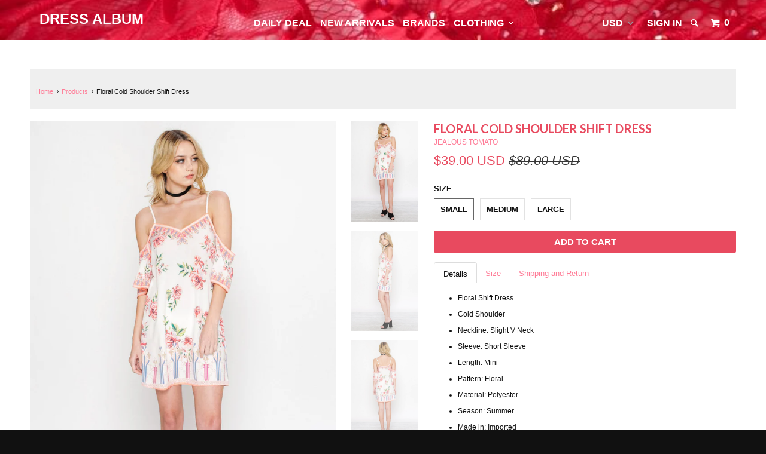

--- FILE ---
content_type: text/html; charset=utf-8
request_url: https://www.dressalbum.com/products/floral-cold-shoulder-shift-dress-1
body_size: 22538
content:
<!DOCTYPE html>
<!--[if lt IE 7 ]><html class="ie ie6" lang="en"> <![endif]-->
<!--[if IE 7 ]><html class="ie ie7" lang="en"> <![endif]-->
<!--[if IE 8 ]><html class="ie ie8" lang="en"> <![endif]-->
<!--[if IE 9 ]><html class="ie ie9" lang="en"> <![endif]-->
<!--[if (gte IE 10)|!(IE)]><!--><html lang="en"> <!--<![endif]-->
  <head>
    <link rel=preload>
    <link rel="preload" href="styles.css" as="style">
  <link rel="preload" href="ui.js" as="script">
    <meta charset="utf-8">
    <meta http-equiv="cleartype" content="on">
    <meta name="robots" content="index,follow">
    <meta name="p:domain_verify" content="6b1b0ef5e357554d16d3f93fc480de93"/>
    
    <title>Floral Cold Shoulder Shift Dress - Dress Album</title>
    
      <meta name="description" content="Details Size Shipping and Return Floral Shift Dress Cold Shoulder  Neckline: Slight V Neck Sleeve: Short Sleeve Length: Mini Pattern: Floral Material: Polyester  Season: Summer Made in: Imported US Sizes: S, M, L  Runs True to US Size Approx. Measurement 27&quot; Length (Size S) Free shipping to the US on all orders over $5" />
    
    <!-- Custom Fonts -->
    
      <link href="//fonts.googleapis.com/css?family=.|Lato:light,normal,bold|Dancing+Script:light,normal,bold|" rel="stylesheet" type="text/css" />
    
    

<meta name="author" content="Dress Album">
<meta property="og:url" content="https://www.dressalbum.com/products/floral-cold-shoulder-shift-dress-1">
<meta property="og:site_name" content="Dress Album">


  <meta property="og:type" content="product">
  <meta property="og:title" content="Floral Cold Shoulder Shift Dress">
  
    <meta property="og:image" content="http://www.dressalbum.com/cdn/shop/products/front_jd5011_11_grande.jpg?v=1571438635">
    <meta property="og:image:secure_url" content="https://www.dressalbum.com/cdn/shop/products/front_jd5011_11_grande.jpg?v=1571438635">
  
    <meta property="og:image" content="http://www.dressalbum.com/cdn/shop/products/side_jd5011_04_grande.jpg?v=1571438635">
    <meta property="og:image:secure_url" content="https://www.dressalbum.com/cdn/shop/products/side_jd5011_04_grande.jpg?v=1571438635">
  
    <meta property="og:image" content="http://www.dressalbum.com/cdn/shop/products/back_jd5011_05_grande.jpg?v=1571438635">
    <meta property="og:image:secure_url" content="https://www.dressalbum.com/cdn/shop/products/back_jd5011_05_grande.jpg?v=1571438635">
  
  <meta property="og:price:amount" content="39.00">
  <meta property="og:price:currency" content="USD">
  
    
  
    
  
    
  
    
    


  <meta property="og:description" content="Details Size Shipping and Return Floral Shift Dress Cold Shoulder  Neckline: Slight V Neck Sleeve: Short Sleeve Length: Mini Pattern: Floral Material: Polyester  Season: Summer Made in: Imported US Sizes: S, M, L  Runs True to US Size Approx. Measurement 27&quot; Length (Size S) Free shipping to the US on all orders over $5">




<meta name="twitter:card" content="summary">

  <meta name="twitter:title" content="Floral Cold Shoulder Shift Dress">
  <meta name="twitter:description" content="
Details
Size
Shipping and Return




Floral Shift Dress
Cold Shoulder 
Neckline: Slight V Neck
Sleeve: Short Sleeve
Length: Mini
Pattern: Floral
Material: Polyester 
Season: Summer
Made in: Imported




US Sizes: S, M, L 
Runs True to US Size
Approx. Measurement 27&quot; Length (Size S)



Free shipping to the US on all orders over $50
Free international shipping on all orders over $150
 
14 Days Return Warranty
Items returned must be unworn, unused, and undamaged, with tags attached, and in the original packaging within 14 days from the delivery date.

">
  <meta name="twitter:image" content="https://www.dressalbum.com/cdn/shop/products/front_jd5011_11_medium.jpg?v=1571438635">
  <meta name="twitter:image:width" content="240">
  <meta name="twitter:image:height" content="240">

    
    

    <!-- Mobile Specific Metas -->
    <meta name="HandheldFriendly" content="True">
    <meta name="MobileOptimized" content="320">
    <meta name="viewport" content="width=device-width,initial-scale=1">
    <meta name="theme-color" content="#ffffff">

    <!-- Stylesheets for Parallax 2.4 -->
    <link href="//www.dressalbum.com/cdn/shop/t/23/assets/styles.scss.css?v=25981061980009528481766726290" rel="stylesheet" type="text/css" media="all" />
    <link rel="shortcut icon" type="image/x-icon" href="//www.dressalbum.com/cdn/shop/t/23/assets/favicon.png?v=57498862218178366651539364986">
    <link rel="canonical" href="https://www.dressalbum.com/products/floral-cold-shoulder-shift-dress-1" />
    
    <link rel="stylesheet" href="//www.dressalbum.com/cdn/shop/t/23/assets/flipclock.css?v=180437489537074219691539364987">
    

    
    
    
	<script src="//www.dressalbum.com/cdn/shop/t/23/assets/jquery.min.js?v=171470576117159292311539364989" type="text/javascript"></script>
    
    
    <!--<script type="text/javascript">
			var clock;

			$(document).ready(function($) {

				// Grab the current date
				var currentDate = new Date();

				// Set some date in the future. In this case, it's always Jan 1
				var futureDate  = new Date(currentDate.getFullYear() + 1, 0, 1);

				// Calculate the difference in seconds between the future and current date
				var diff = futureDate.getTime() / 1000 - currentDate.getTime() / 1000;

				// Instantiate a coutdown FlipClock
				clock = $('.clock').FlipClock(diff, {
					clockFace: 'DailyCounter',
					countdown: true
				});
			});
		</script>-->
          
    
    

    <script src="//www.dressalbum.com/cdn/shop/t/23/assets/app.js?v=110739165617137498691564635358" type="text/javascript"></script>
    
    
    

    <!--[if lte IE 8]>
      <link href="//www.dressalbum.com/cdn/shop/t/23/assets/ie.css?v=175465007136656118751539364999" rel="stylesheet" type="text/css" media="all" />
      <script src="//www.dressalbum.com/cdn/shop/t/23/assets/skrollr.ie.js?v=116292453382836155221539364991" type="text/javascript"></script>
    <![endif]-->
    
 <!-- Facebook Pixel Code -->
<script>
!function(f,b,e,v,n,t,s){if(f.fbq)return;n=f.fbq=function(){n.callMethod?
n.callMethod.apply(n,arguments):n.queue.push(arguments)};if(!f._fbq)f._fbq=n;
n.push=n;n.loaded=!0;n.version='2.0';n.queue=[];t=b.createElement(e);t.async=!0;
t.src=v;s=b.getElementsByTagName(e)[0];s.parentNode.insertBefore(t,s)}(window,
document,'script','https://connect.facebook.net/en_US/fbevents.js');

fbq('init', '414517868734208');
fbq('track', "PageView");</script>
<noscript><img height="1" width="1" style="display:none"
src="https://www.facebook.com/tr?id=414517868734208&ev=PageView&noscript=1"
/></noscript>
<!-- End Facebook Pixel Code -->   

  
<meta name="google-site-verification" content="YuOkQIVbit9qV58Itmhx8AX4xhXs_rA_KRyKW9OzV7s" />    
    
<!-- Facebook Conversion Code for Checkouts - Dress Album 1 -->
<script>(function() {
  var _fbq = window._fbq || (window._fbq = []);
  if (!_fbq.loaded) {
    var fbds = document.createElement('script');
    fbds.async = true;
    fbds.src = 'https://connect.facebook.net/en_US/fbds.js';
    var s = document.getElementsByTagName('script')[0];
    s.parentNode.insertBefore(fbds, s);
    _fbq.loaded = true;
  }
})();
window._fbq = window._fbq || [];
window._fbq.push(['track', '6031887901754', {'value':'1.00','currency':'USD'}]);
</script>
<noscript><img height="1" width="1" alt="" style="display:none" src="https://www.facebook.com/tr?ev=6031887901754&amp;cd[value]=1.00&amp;cd[currency]=USD&amp;noscript=1" /></noscript>
    
<!-- pintrk('load','2615740374597');
pintrk('page', {
page_name: 'Dressalbum',
page_category: 'Clothing for women'
});
</script> -->
<noscript>
<img height="1" width="1" style="display:none;" alt=""
src="https://ct.pinterest.com/v3/?tid=2615740374597&noscript=1" />
</noscript>
<script>
  pintrk('track', 'checkout');
</script>
<noscript>
  <img height="1" width="1" style="display:none;" alt=""
src="https://ct.pinterest.com/v3/?tid=2615740374597&event=checkout&noscript=1" />
</noscript>
    
    
    <script>window.performance && window.performance.mark && window.performance.mark('shopify.content_for_header.start');</script><meta name="google-site-verification" content="YuOkQIVbit9qV58Itmhx8AX4xhXs_rA_KRyKW9OzV7s">
<meta name="google-site-verification" content="YuOkQIVbit9qV58Itmhx8AX4xhXs_rA_KRyKW9OzV7s">
<meta id="shopify-digital-wallet" name="shopify-digital-wallet" content="/12972915/digital_wallets/dialog">
<meta name="shopify-checkout-api-token" content="39d6d7dc732ce1ae8d6875db0accb27b">
<meta id="in-context-paypal-metadata" data-shop-id="12972915" data-venmo-supported="false" data-environment="production" data-locale="en_US" data-paypal-v4="true" data-currency="USD">
<link rel="alternate" type="application/json+oembed" href="https://www.dressalbum.com/products/floral-cold-shoulder-shift-dress-1.oembed">
<script async="async" src="/checkouts/internal/preloads.js?locale=en-US"></script>
<link rel="preconnect" href="https://shop.app" crossorigin="anonymous">
<script async="async" src="https://shop.app/checkouts/internal/preloads.js?locale=en-US&shop_id=12972915" crossorigin="anonymous"></script>
<script id="shopify-features" type="application/json">{"accessToken":"39d6d7dc732ce1ae8d6875db0accb27b","betas":["rich-media-storefront-analytics"],"domain":"www.dressalbum.com","predictiveSearch":true,"shopId":12972915,"locale":"en"}</script>
<script>var Shopify = Shopify || {};
Shopify.shop = "dress-album.myshopify.com";
Shopify.locale = "en";
Shopify.currency = {"active":"USD","rate":"1.0"};
Shopify.country = "US";
Shopify.theme = {"name":"Copy of Parallax before bold ","id":40137228358,"schema_name":null,"schema_version":null,"theme_store_id":688,"role":"main"};
Shopify.theme.handle = "null";
Shopify.theme.style = {"id":null,"handle":null};
Shopify.cdnHost = "www.dressalbum.com/cdn";
Shopify.routes = Shopify.routes || {};
Shopify.routes.root = "/";</script>
<script type="module">!function(o){(o.Shopify=o.Shopify||{}).modules=!0}(window);</script>
<script>!function(o){function n(){var o=[];function n(){o.push(Array.prototype.slice.apply(arguments))}return n.q=o,n}var t=o.Shopify=o.Shopify||{};t.loadFeatures=n(),t.autoloadFeatures=n()}(window);</script>
<script>
  window.ShopifyPay = window.ShopifyPay || {};
  window.ShopifyPay.apiHost = "shop.app\/pay";
  window.ShopifyPay.redirectState = null;
</script>
<script id="shop-js-analytics" type="application/json">{"pageType":"product"}</script>
<script defer="defer" async type="module" src="//www.dressalbum.com/cdn/shopifycloud/shop-js/modules/v2/client.init-shop-cart-sync_BT-GjEfc.en.esm.js"></script>
<script defer="defer" async type="module" src="//www.dressalbum.com/cdn/shopifycloud/shop-js/modules/v2/chunk.common_D58fp_Oc.esm.js"></script>
<script defer="defer" async type="module" src="//www.dressalbum.com/cdn/shopifycloud/shop-js/modules/v2/chunk.modal_xMitdFEc.esm.js"></script>
<script type="module">
  await import("//www.dressalbum.com/cdn/shopifycloud/shop-js/modules/v2/client.init-shop-cart-sync_BT-GjEfc.en.esm.js");
await import("//www.dressalbum.com/cdn/shopifycloud/shop-js/modules/v2/chunk.common_D58fp_Oc.esm.js");
await import("//www.dressalbum.com/cdn/shopifycloud/shop-js/modules/v2/chunk.modal_xMitdFEc.esm.js");

  window.Shopify.SignInWithShop?.initShopCartSync?.({"fedCMEnabled":true,"windoidEnabled":true});

</script>
<script>
  window.Shopify = window.Shopify || {};
  if (!window.Shopify.featureAssets) window.Shopify.featureAssets = {};
  window.Shopify.featureAssets['shop-js'] = {"shop-cart-sync":["modules/v2/client.shop-cart-sync_DZOKe7Ll.en.esm.js","modules/v2/chunk.common_D58fp_Oc.esm.js","modules/v2/chunk.modal_xMitdFEc.esm.js"],"init-fed-cm":["modules/v2/client.init-fed-cm_B6oLuCjv.en.esm.js","modules/v2/chunk.common_D58fp_Oc.esm.js","modules/v2/chunk.modal_xMitdFEc.esm.js"],"shop-cash-offers":["modules/v2/client.shop-cash-offers_D2sdYoxE.en.esm.js","modules/v2/chunk.common_D58fp_Oc.esm.js","modules/v2/chunk.modal_xMitdFEc.esm.js"],"shop-login-button":["modules/v2/client.shop-login-button_QeVjl5Y3.en.esm.js","modules/v2/chunk.common_D58fp_Oc.esm.js","modules/v2/chunk.modal_xMitdFEc.esm.js"],"pay-button":["modules/v2/client.pay-button_DXTOsIq6.en.esm.js","modules/v2/chunk.common_D58fp_Oc.esm.js","modules/v2/chunk.modal_xMitdFEc.esm.js"],"shop-button":["modules/v2/client.shop-button_DQZHx9pm.en.esm.js","modules/v2/chunk.common_D58fp_Oc.esm.js","modules/v2/chunk.modal_xMitdFEc.esm.js"],"avatar":["modules/v2/client.avatar_BTnouDA3.en.esm.js"],"init-windoid":["modules/v2/client.init-windoid_CR1B-cfM.en.esm.js","modules/v2/chunk.common_D58fp_Oc.esm.js","modules/v2/chunk.modal_xMitdFEc.esm.js"],"init-shop-for-new-customer-accounts":["modules/v2/client.init-shop-for-new-customer-accounts_C_vY_xzh.en.esm.js","modules/v2/client.shop-login-button_QeVjl5Y3.en.esm.js","modules/v2/chunk.common_D58fp_Oc.esm.js","modules/v2/chunk.modal_xMitdFEc.esm.js"],"init-shop-email-lookup-coordinator":["modules/v2/client.init-shop-email-lookup-coordinator_BI7n9ZSv.en.esm.js","modules/v2/chunk.common_D58fp_Oc.esm.js","modules/v2/chunk.modal_xMitdFEc.esm.js"],"init-shop-cart-sync":["modules/v2/client.init-shop-cart-sync_BT-GjEfc.en.esm.js","modules/v2/chunk.common_D58fp_Oc.esm.js","modules/v2/chunk.modal_xMitdFEc.esm.js"],"shop-toast-manager":["modules/v2/client.shop-toast-manager_DiYdP3xc.en.esm.js","modules/v2/chunk.common_D58fp_Oc.esm.js","modules/v2/chunk.modal_xMitdFEc.esm.js"],"init-customer-accounts":["modules/v2/client.init-customer-accounts_D9ZNqS-Q.en.esm.js","modules/v2/client.shop-login-button_QeVjl5Y3.en.esm.js","modules/v2/chunk.common_D58fp_Oc.esm.js","modules/v2/chunk.modal_xMitdFEc.esm.js"],"init-customer-accounts-sign-up":["modules/v2/client.init-customer-accounts-sign-up_iGw4briv.en.esm.js","modules/v2/client.shop-login-button_QeVjl5Y3.en.esm.js","modules/v2/chunk.common_D58fp_Oc.esm.js","modules/v2/chunk.modal_xMitdFEc.esm.js"],"shop-follow-button":["modules/v2/client.shop-follow-button_CqMgW2wH.en.esm.js","modules/v2/chunk.common_D58fp_Oc.esm.js","modules/v2/chunk.modal_xMitdFEc.esm.js"],"checkout-modal":["modules/v2/client.checkout-modal_xHeaAweL.en.esm.js","modules/v2/chunk.common_D58fp_Oc.esm.js","modules/v2/chunk.modal_xMitdFEc.esm.js"],"shop-login":["modules/v2/client.shop-login_D91U-Q7h.en.esm.js","modules/v2/chunk.common_D58fp_Oc.esm.js","modules/v2/chunk.modal_xMitdFEc.esm.js"],"lead-capture":["modules/v2/client.lead-capture_BJmE1dJe.en.esm.js","modules/v2/chunk.common_D58fp_Oc.esm.js","modules/v2/chunk.modal_xMitdFEc.esm.js"],"payment-terms":["modules/v2/client.payment-terms_Ci9AEqFq.en.esm.js","modules/v2/chunk.common_D58fp_Oc.esm.js","modules/v2/chunk.modal_xMitdFEc.esm.js"]};
</script>
<script>(function() {
  var isLoaded = false;
  function asyncLoad() {
    if (isLoaded) return;
    isLoaded = true;
    var urls = ["\/\/www.powr.io\/powr.js?powr-token=dress-album.myshopify.com\u0026external-type=shopify\u0026shop=dress-album.myshopify.com"];
    for (var i = 0; i < urls.length; i++) {
      var s = document.createElement('script');
      s.type = 'text/javascript';
      s.async = true;
      s.src = urls[i];
      var x = document.getElementsByTagName('script')[0];
      x.parentNode.insertBefore(s, x);
    }
  };
  if(window.attachEvent) {
    window.attachEvent('onload', asyncLoad);
  } else {
    window.addEventListener('load', asyncLoad, false);
  }
})();</script>
<script id="__st">var __st={"a":12972915,"offset":-18000,"reqid":"53d1e96c-62cc-40b8-bd29-4c485d54f9f5-1769036270","pageurl":"www.dressalbum.com\/products\/floral-cold-shoulder-shift-dress-1","u":"a80a8ba5aee6","p":"product","rtyp":"product","rid":9664455950};</script>
<script>window.ShopifyPaypalV4VisibilityTracking = true;</script>
<script id="captcha-bootstrap">!function(){'use strict';const t='contact',e='account',n='new_comment',o=[[t,t],['blogs',n],['comments',n],[t,'customer']],c=[[e,'customer_login'],[e,'guest_login'],[e,'recover_customer_password'],[e,'create_customer']],r=t=>t.map((([t,e])=>`form[action*='/${t}']:not([data-nocaptcha='true']) input[name='form_type'][value='${e}']`)).join(','),a=t=>()=>t?[...document.querySelectorAll(t)].map((t=>t.form)):[];function s(){const t=[...o],e=r(t);return a(e)}const i='password',u='form_key',d=['recaptcha-v3-token','g-recaptcha-response','h-captcha-response',i],f=()=>{try{return window.sessionStorage}catch{return}},m='__shopify_v',_=t=>t.elements[u];function p(t,e,n=!1){try{const o=window.sessionStorage,c=JSON.parse(o.getItem(e)),{data:r}=function(t){const{data:e,action:n}=t;return t[m]||n?{data:e,action:n}:{data:t,action:n}}(c);for(const[e,n]of Object.entries(r))t.elements[e]&&(t.elements[e].value=n);n&&o.removeItem(e)}catch(o){console.error('form repopulation failed',{error:o})}}const l='form_type',E='cptcha';function T(t){t.dataset[E]=!0}const w=window,h=w.document,L='Shopify',v='ce_forms',y='captcha';let A=!1;((t,e)=>{const n=(g='f06e6c50-85a8-45c8-87d0-21a2b65856fe',I='https://cdn.shopify.com/shopifycloud/storefront-forms-hcaptcha/ce_storefront_forms_captcha_hcaptcha.v1.5.2.iife.js',D={infoText:'Protected by hCaptcha',privacyText:'Privacy',termsText:'Terms'},(t,e,n)=>{const o=w[L][v],c=o.bindForm;if(c)return c(t,g,e,D).then(n);var r;o.q.push([[t,g,e,D],n]),r=I,A||(h.body.append(Object.assign(h.createElement('script'),{id:'captcha-provider',async:!0,src:r})),A=!0)});var g,I,D;w[L]=w[L]||{},w[L][v]=w[L][v]||{},w[L][v].q=[],w[L][y]=w[L][y]||{},w[L][y].protect=function(t,e){n(t,void 0,e),T(t)},Object.freeze(w[L][y]),function(t,e,n,w,h,L){const[v,y,A,g]=function(t,e,n){const i=e?o:[],u=t?c:[],d=[...i,...u],f=r(d),m=r(i),_=r(d.filter((([t,e])=>n.includes(e))));return[a(f),a(m),a(_),s()]}(w,h,L),I=t=>{const e=t.target;return e instanceof HTMLFormElement?e:e&&e.form},D=t=>v().includes(t);t.addEventListener('submit',(t=>{const e=I(t);if(!e)return;const n=D(e)&&!e.dataset.hcaptchaBound&&!e.dataset.recaptchaBound,o=_(e),c=g().includes(e)&&(!o||!o.value);(n||c)&&t.preventDefault(),c&&!n&&(function(t){try{if(!f())return;!function(t){const e=f();if(!e)return;const n=_(t);if(!n)return;const o=n.value;o&&e.removeItem(o)}(t);const e=Array.from(Array(32),(()=>Math.random().toString(36)[2])).join('');!function(t,e){_(t)||t.append(Object.assign(document.createElement('input'),{type:'hidden',name:u})),t.elements[u].value=e}(t,e),function(t,e){const n=f();if(!n)return;const o=[...t.querySelectorAll(`input[type='${i}']`)].map((({name:t})=>t)),c=[...d,...o],r={};for(const[a,s]of new FormData(t).entries())c.includes(a)||(r[a]=s);n.setItem(e,JSON.stringify({[m]:1,action:t.action,data:r}))}(t,e)}catch(e){console.error('failed to persist form',e)}}(e),e.submit())}));const S=(t,e)=>{t&&!t.dataset[E]&&(n(t,e.some((e=>e===t))),T(t))};for(const o of['focusin','change'])t.addEventListener(o,(t=>{const e=I(t);D(e)&&S(e,y())}));const B=e.get('form_key'),M=e.get(l),P=B&&M;t.addEventListener('DOMContentLoaded',(()=>{const t=y();if(P)for(const e of t)e.elements[l].value===M&&p(e,B);[...new Set([...A(),...v().filter((t=>'true'===t.dataset.shopifyCaptcha))])].forEach((e=>S(e,t)))}))}(h,new URLSearchParams(w.location.search),n,t,e,['guest_login'])})(!0,!0)}();</script>
<script integrity="sha256-4kQ18oKyAcykRKYeNunJcIwy7WH5gtpwJnB7kiuLZ1E=" data-source-attribution="shopify.loadfeatures" defer="defer" src="//www.dressalbum.com/cdn/shopifycloud/storefront/assets/storefront/load_feature-a0a9edcb.js" crossorigin="anonymous"></script>
<script crossorigin="anonymous" defer="defer" src="//www.dressalbum.com/cdn/shopifycloud/storefront/assets/shopify_pay/storefront-65b4c6d7.js?v=20250812"></script>
<script data-source-attribution="shopify.dynamic_checkout.dynamic.init">var Shopify=Shopify||{};Shopify.PaymentButton=Shopify.PaymentButton||{isStorefrontPortableWallets:!0,init:function(){window.Shopify.PaymentButton.init=function(){};var t=document.createElement("script");t.src="https://www.dressalbum.com/cdn/shopifycloud/portable-wallets/latest/portable-wallets.en.js",t.type="module",document.head.appendChild(t)}};
</script>
<script data-source-attribution="shopify.dynamic_checkout.buyer_consent">
  function portableWalletsHideBuyerConsent(e){var t=document.getElementById("shopify-buyer-consent"),n=document.getElementById("shopify-subscription-policy-button");t&&n&&(t.classList.add("hidden"),t.setAttribute("aria-hidden","true"),n.removeEventListener("click",e))}function portableWalletsShowBuyerConsent(e){var t=document.getElementById("shopify-buyer-consent"),n=document.getElementById("shopify-subscription-policy-button");t&&n&&(t.classList.remove("hidden"),t.removeAttribute("aria-hidden"),n.addEventListener("click",e))}window.Shopify?.PaymentButton&&(window.Shopify.PaymentButton.hideBuyerConsent=portableWalletsHideBuyerConsent,window.Shopify.PaymentButton.showBuyerConsent=portableWalletsShowBuyerConsent);
</script>
<script data-source-attribution="shopify.dynamic_checkout.cart.bootstrap">document.addEventListener("DOMContentLoaded",(function(){function t(){return document.querySelector("shopify-accelerated-checkout-cart, shopify-accelerated-checkout")}if(t())Shopify.PaymentButton.init();else{new MutationObserver((function(e,n){t()&&(Shopify.PaymentButton.init(),n.disconnect())})).observe(document.body,{childList:!0,subtree:!0})}}));
</script>
<script id='scb4127' type='text/javascript' async='' src='https://www.dressalbum.com/cdn/shopifycloud/privacy-banner/storefront-banner.js'></script><link id="shopify-accelerated-checkout-styles" rel="stylesheet" media="screen" href="https://www.dressalbum.com/cdn/shopifycloud/portable-wallets/latest/accelerated-checkout-backwards-compat.css" crossorigin="anonymous">
<style id="shopify-accelerated-checkout-cart">
        #shopify-buyer-consent {
  margin-top: 1em;
  display: inline-block;
  width: 100%;
}

#shopify-buyer-consent.hidden {
  display: none;
}

#shopify-subscription-policy-button {
  background: none;
  border: none;
  padding: 0;
  text-decoration: underline;
  font-size: inherit;
  cursor: pointer;
}

#shopify-subscription-policy-button::before {
  box-shadow: none;
}

      </style>

<script>window.performance && window.performance.mark && window.performance.mark('shopify.content_for_header.end');</script>
 
    <!-- BRC -->
    

<link rel="canonical" href="https://www.dressalbum.com/products/floral-cold-shoulder-shift-dress-1" />


<script type="text/javascript">
    window._mNHandle = window._mNHandle || {};
    window._mNHandle.queue = window._mNHandle.queue || [];
    medianet_versionId = "3121199";
</script>
<script src="https://contextual.media.net/dmedianet.js?cid=8CU346Y6J" async="async"></script>
    
  <link href="https://monorail-edge.shopifysvc.com" rel="dns-prefetch">
<script>(function(){if ("sendBeacon" in navigator && "performance" in window) {try {var session_token_from_headers = performance.getEntriesByType('navigation')[0].serverTiming.find(x => x.name == '_s').description;} catch {var session_token_from_headers = undefined;}var session_cookie_matches = document.cookie.match(/_shopify_s=([^;]*)/);var session_token_from_cookie = session_cookie_matches && session_cookie_matches.length === 2 ? session_cookie_matches[1] : "";var session_token = session_token_from_headers || session_token_from_cookie || "";function handle_abandonment_event(e) {var entries = performance.getEntries().filter(function(entry) {return /monorail-edge.shopifysvc.com/.test(entry.name);});if (!window.abandonment_tracked && entries.length === 0) {window.abandonment_tracked = true;var currentMs = Date.now();var navigation_start = performance.timing.navigationStart;var payload = {shop_id: 12972915,url: window.location.href,navigation_start,duration: currentMs - navigation_start,session_token,page_type: "product"};window.navigator.sendBeacon("https://monorail-edge.shopifysvc.com/v1/produce", JSON.stringify({schema_id: "online_store_buyer_site_abandonment/1.1",payload: payload,metadata: {event_created_at_ms: currentMs,event_sent_at_ms: currentMs}}));}}window.addEventListener('pagehide', handle_abandonment_event);}}());</script>
<script id="web-pixels-manager-setup">(function e(e,d,r,n,o){if(void 0===o&&(o={}),!Boolean(null===(a=null===(i=window.Shopify)||void 0===i?void 0:i.analytics)||void 0===a?void 0:a.replayQueue)){var i,a;window.Shopify=window.Shopify||{};var t=window.Shopify;t.analytics=t.analytics||{};var s=t.analytics;s.replayQueue=[],s.publish=function(e,d,r){return s.replayQueue.push([e,d,r]),!0};try{self.performance.mark("wpm:start")}catch(e){}var l=function(){var e={modern:/Edge?\/(1{2}[4-9]|1[2-9]\d|[2-9]\d{2}|\d{4,})\.\d+(\.\d+|)|Firefox\/(1{2}[4-9]|1[2-9]\d|[2-9]\d{2}|\d{4,})\.\d+(\.\d+|)|Chrom(ium|e)\/(9{2}|\d{3,})\.\d+(\.\d+|)|(Maci|X1{2}).+ Version\/(15\.\d+|(1[6-9]|[2-9]\d|\d{3,})\.\d+)([,.]\d+|)( \(\w+\)|)( Mobile\/\w+|) Safari\/|Chrome.+OPR\/(9{2}|\d{3,})\.\d+\.\d+|(CPU[ +]OS|iPhone[ +]OS|CPU[ +]iPhone|CPU IPhone OS|CPU iPad OS)[ +]+(15[._]\d+|(1[6-9]|[2-9]\d|\d{3,})[._]\d+)([._]\d+|)|Android:?[ /-](13[3-9]|1[4-9]\d|[2-9]\d{2}|\d{4,})(\.\d+|)(\.\d+|)|Android.+Firefox\/(13[5-9]|1[4-9]\d|[2-9]\d{2}|\d{4,})\.\d+(\.\d+|)|Android.+Chrom(ium|e)\/(13[3-9]|1[4-9]\d|[2-9]\d{2}|\d{4,})\.\d+(\.\d+|)|SamsungBrowser\/([2-9]\d|\d{3,})\.\d+/,legacy:/Edge?\/(1[6-9]|[2-9]\d|\d{3,})\.\d+(\.\d+|)|Firefox\/(5[4-9]|[6-9]\d|\d{3,})\.\d+(\.\d+|)|Chrom(ium|e)\/(5[1-9]|[6-9]\d|\d{3,})\.\d+(\.\d+|)([\d.]+$|.*Safari\/(?![\d.]+ Edge\/[\d.]+$))|(Maci|X1{2}).+ Version\/(10\.\d+|(1[1-9]|[2-9]\d|\d{3,})\.\d+)([,.]\d+|)( \(\w+\)|)( Mobile\/\w+|) Safari\/|Chrome.+OPR\/(3[89]|[4-9]\d|\d{3,})\.\d+\.\d+|(CPU[ +]OS|iPhone[ +]OS|CPU[ +]iPhone|CPU IPhone OS|CPU iPad OS)[ +]+(10[._]\d+|(1[1-9]|[2-9]\d|\d{3,})[._]\d+)([._]\d+|)|Android:?[ /-](13[3-9]|1[4-9]\d|[2-9]\d{2}|\d{4,})(\.\d+|)(\.\d+|)|Mobile Safari.+OPR\/([89]\d|\d{3,})\.\d+\.\d+|Android.+Firefox\/(13[5-9]|1[4-9]\d|[2-9]\d{2}|\d{4,})\.\d+(\.\d+|)|Android.+Chrom(ium|e)\/(13[3-9]|1[4-9]\d|[2-9]\d{2}|\d{4,})\.\d+(\.\d+|)|Android.+(UC? ?Browser|UCWEB|U3)[ /]?(15\.([5-9]|\d{2,})|(1[6-9]|[2-9]\d|\d{3,})\.\d+)\.\d+|SamsungBrowser\/(5\.\d+|([6-9]|\d{2,})\.\d+)|Android.+MQ{2}Browser\/(14(\.(9|\d{2,})|)|(1[5-9]|[2-9]\d|\d{3,})(\.\d+|))(\.\d+|)|K[Aa][Ii]OS\/(3\.\d+|([4-9]|\d{2,})\.\d+)(\.\d+|)/},d=e.modern,r=e.legacy,n=navigator.userAgent;return n.match(d)?"modern":n.match(r)?"legacy":"unknown"}(),u="modern"===l?"modern":"legacy",c=(null!=n?n:{modern:"",legacy:""})[u],f=function(e){return[e.baseUrl,"/wpm","/b",e.hashVersion,"modern"===e.buildTarget?"m":"l",".js"].join("")}({baseUrl:d,hashVersion:r,buildTarget:u}),m=function(e){var d=e.version,r=e.bundleTarget,n=e.surface,o=e.pageUrl,i=e.monorailEndpoint;return{emit:function(e){var a=e.status,t=e.errorMsg,s=(new Date).getTime(),l=JSON.stringify({metadata:{event_sent_at_ms:s},events:[{schema_id:"web_pixels_manager_load/3.1",payload:{version:d,bundle_target:r,page_url:o,status:a,surface:n,error_msg:t},metadata:{event_created_at_ms:s}}]});if(!i)return console&&console.warn&&console.warn("[Web Pixels Manager] No Monorail endpoint provided, skipping logging."),!1;try{return self.navigator.sendBeacon.bind(self.navigator)(i,l)}catch(e){}var u=new XMLHttpRequest;try{return u.open("POST",i,!0),u.setRequestHeader("Content-Type","text/plain"),u.send(l),!0}catch(e){return console&&console.warn&&console.warn("[Web Pixels Manager] Got an unhandled error while logging to Monorail."),!1}}}}({version:r,bundleTarget:l,surface:e.surface,pageUrl:self.location.href,monorailEndpoint:e.monorailEndpoint});try{o.browserTarget=l,function(e){var d=e.src,r=e.async,n=void 0===r||r,o=e.onload,i=e.onerror,a=e.sri,t=e.scriptDataAttributes,s=void 0===t?{}:t,l=document.createElement("script"),u=document.querySelector("head"),c=document.querySelector("body");if(l.async=n,l.src=d,a&&(l.integrity=a,l.crossOrigin="anonymous"),s)for(var f in s)if(Object.prototype.hasOwnProperty.call(s,f))try{l.dataset[f]=s[f]}catch(e){}if(o&&l.addEventListener("load",o),i&&l.addEventListener("error",i),u)u.appendChild(l);else{if(!c)throw new Error("Did not find a head or body element to append the script");c.appendChild(l)}}({src:f,async:!0,onload:function(){if(!function(){var e,d;return Boolean(null===(d=null===(e=window.Shopify)||void 0===e?void 0:e.analytics)||void 0===d?void 0:d.initialized)}()){var d=window.webPixelsManager.init(e)||void 0;if(d){var r=window.Shopify.analytics;r.replayQueue.forEach((function(e){var r=e[0],n=e[1],o=e[2];d.publishCustomEvent(r,n,o)})),r.replayQueue=[],r.publish=d.publishCustomEvent,r.visitor=d.visitor,r.initialized=!0}}},onerror:function(){return m.emit({status:"failed",errorMsg:"".concat(f," has failed to load")})},sri:function(e){var d=/^sha384-[A-Za-z0-9+/=]+$/;return"string"==typeof e&&d.test(e)}(c)?c:"",scriptDataAttributes:o}),m.emit({status:"loading"})}catch(e){m.emit({status:"failed",errorMsg:(null==e?void 0:e.message)||"Unknown error"})}}})({shopId: 12972915,storefrontBaseUrl: "https://www.dressalbum.com",extensionsBaseUrl: "https://extensions.shopifycdn.com/cdn/shopifycloud/web-pixels-manager",monorailEndpoint: "https://monorail-edge.shopifysvc.com/unstable/produce_batch",surface: "storefront-renderer",enabledBetaFlags: ["2dca8a86"],webPixelsConfigList: [{"id":"379453510","configuration":"{\"config\":\"{\\\"pixel_id\\\":\\\"G-XGLZ97HFSV\\\",\\\"target_country\\\":\\\"US\\\",\\\"gtag_events\\\":[{\\\"type\\\":\\\"search\\\",\\\"action_label\\\":\\\"G-XGLZ97HFSV\\\"},{\\\"type\\\":\\\"begin_checkout\\\",\\\"action_label\\\":\\\"G-XGLZ97HFSV\\\"},{\\\"type\\\":\\\"view_item\\\",\\\"action_label\\\":[\\\"G-XGLZ97HFSV\\\",\\\"MC-T3JHL9WGJQ\\\"]},{\\\"type\\\":\\\"purchase\\\",\\\"action_label\\\":[\\\"G-XGLZ97HFSV\\\",\\\"MC-T3JHL9WGJQ\\\"]},{\\\"type\\\":\\\"page_view\\\",\\\"action_label\\\":[\\\"G-XGLZ97HFSV\\\",\\\"MC-T3JHL9WGJQ\\\"]},{\\\"type\\\":\\\"add_payment_info\\\",\\\"action_label\\\":\\\"G-XGLZ97HFSV\\\"},{\\\"type\\\":\\\"add_to_cart\\\",\\\"action_label\\\":\\\"G-XGLZ97HFSV\\\"}],\\\"enable_monitoring_mode\\\":false}\"}","eventPayloadVersion":"v1","runtimeContext":"OPEN","scriptVersion":"b2a88bafab3e21179ed38636efcd8a93","type":"APP","apiClientId":1780363,"privacyPurposes":[],"dataSharingAdjustments":{"protectedCustomerApprovalScopes":["read_customer_address","read_customer_email","read_customer_name","read_customer_personal_data","read_customer_phone"]}},{"id":"152600646","configuration":"{\"pixel_id\":\"414517868734208\",\"pixel_type\":\"facebook_pixel\",\"metaapp_system_user_token\":\"-\"}","eventPayloadVersion":"v1","runtimeContext":"OPEN","scriptVersion":"ca16bc87fe92b6042fbaa3acc2fbdaa6","type":"APP","apiClientId":2329312,"privacyPurposes":["ANALYTICS","MARKETING","SALE_OF_DATA"],"dataSharingAdjustments":{"protectedCustomerApprovalScopes":["read_customer_address","read_customer_email","read_customer_name","read_customer_personal_data","read_customer_phone"]}},{"id":"81035334","configuration":"{\"tagID\":\"2615740374597\"}","eventPayloadVersion":"v1","runtimeContext":"STRICT","scriptVersion":"18031546ee651571ed29edbe71a3550b","type":"APP","apiClientId":3009811,"privacyPurposes":["ANALYTICS","MARKETING","SALE_OF_DATA"],"dataSharingAdjustments":{"protectedCustomerApprovalScopes":["read_customer_address","read_customer_email","read_customer_name","read_customer_personal_data","read_customer_phone"]}},{"id":"shopify-app-pixel","configuration":"{}","eventPayloadVersion":"v1","runtimeContext":"STRICT","scriptVersion":"0450","apiClientId":"shopify-pixel","type":"APP","privacyPurposes":["ANALYTICS","MARKETING"]},{"id":"shopify-custom-pixel","eventPayloadVersion":"v1","runtimeContext":"LAX","scriptVersion":"0450","apiClientId":"shopify-pixel","type":"CUSTOM","privacyPurposes":["ANALYTICS","MARKETING"]}],isMerchantRequest: false,initData: {"shop":{"name":"Dress Album","paymentSettings":{"currencyCode":"USD"},"myshopifyDomain":"dress-album.myshopify.com","countryCode":"US","storefrontUrl":"https:\/\/www.dressalbum.com"},"customer":null,"cart":null,"checkout":null,"productVariants":[{"price":{"amount":39.0,"currencyCode":"USD"},"product":{"title":"Floral Cold Shoulder Shift Dress","vendor":"JEALOUS TOMATO","id":"9664455950","untranslatedTitle":"Floral Cold Shoulder Shift Dress","url":"\/products\/floral-cold-shoulder-shift-dress-1","type":"Dresses"},"id":"34978267534","image":{"src":"\/\/www.dressalbum.com\/cdn\/shop\/products\/front_jd5011_11.jpg?v=1571438635"},"sku":"JD5011","title":"Small","untranslatedTitle":"Small"},{"price":{"amount":39.0,"currencyCode":"USD"},"product":{"title":"Floral Cold Shoulder Shift Dress","vendor":"JEALOUS TOMATO","id":"9664455950","untranslatedTitle":"Floral Cold Shoulder Shift Dress","url":"\/products\/floral-cold-shoulder-shift-dress-1","type":"Dresses"},"id":"34978267598","image":{"src":"\/\/www.dressalbum.com\/cdn\/shop\/products\/front_jd5011_11.jpg?v=1571438635"},"sku":"","title":"Medium","untranslatedTitle":"Medium"},{"price":{"amount":39.0,"currencyCode":"USD"},"product":{"title":"Floral Cold Shoulder Shift Dress","vendor":"JEALOUS TOMATO","id":"9664455950","untranslatedTitle":"Floral Cold Shoulder Shift Dress","url":"\/products\/floral-cold-shoulder-shift-dress-1","type":"Dresses"},"id":"34978267662","image":{"src":"\/\/www.dressalbum.com\/cdn\/shop\/products\/front_jd5011_11.jpg?v=1571438635"},"sku":"","title":"Large","untranslatedTitle":"Large"}],"purchasingCompany":null},},"https://www.dressalbum.com/cdn","fcfee988w5aeb613cpc8e4bc33m6693e112",{"modern":"","legacy":""},{"shopId":"12972915","storefrontBaseUrl":"https:\/\/www.dressalbum.com","extensionBaseUrl":"https:\/\/extensions.shopifycdn.com\/cdn\/shopifycloud\/web-pixels-manager","surface":"storefront-renderer","enabledBetaFlags":"[\"2dca8a86\"]","isMerchantRequest":"false","hashVersion":"fcfee988w5aeb613cpc8e4bc33m6693e112","publish":"custom","events":"[[\"page_viewed\",{}],[\"product_viewed\",{\"productVariant\":{\"price\":{\"amount\":39.0,\"currencyCode\":\"USD\"},\"product\":{\"title\":\"Floral Cold Shoulder Shift Dress\",\"vendor\":\"JEALOUS TOMATO\",\"id\":\"9664455950\",\"untranslatedTitle\":\"Floral Cold Shoulder Shift Dress\",\"url\":\"\/products\/floral-cold-shoulder-shift-dress-1\",\"type\":\"Dresses\"},\"id\":\"34978267534\",\"image\":{\"src\":\"\/\/www.dressalbum.com\/cdn\/shop\/products\/front_jd5011_11.jpg?v=1571438635\"},\"sku\":\"JD5011\",\"title\":\"Small\",\"untranslatedTitle\":\"Small\"}}]]"});</script><script>
  window.ShopifyAnalytics = window.ShopifyAnalytics || {};
  window.ShopifyAnalytics.meta = window.ShopifyAnalytics.meta || {};
  window.ShopifyAnalytics.meta.currency = 'USD';
  var meta = {"product":{"id":9664455950,"gid":"gid:\/\/shopify\/Product\/9664455950","vendor":"JEALOUS TOMATO","type":"Dresses","handle":"floral-cold-shoulder-shift-dress-1","variants":[{"id":34978267534,"price":3900,"name":"Floral Cold Shoulder Shift Dress - Small","public_title":"Small","sku":"JD5011"},{"id":34978267598,"price":3900,"name":"Floral Cold Shoulder Shift Dress - Medium","public_title":"Medium","sku":""},{"id":34978267662,"price":3900,"name":"Floral Cold Shoulder Shift Dress - Large","public_title":"Large","sku":""}],"remote":false},"page":{"pageType":"product","resourceType":"product","resourceId":9664455950,"requestId":"53d1e96c-62cc-40b8-bd29-4c485d54f9f5-1769036270"}};
  for (var attr in meta) {
    window.ShopifyAnalytics.meta[attr] = meta[attr];
  }
</script>
<script class="analytics">
  (function () {
    var customDocumentWrite = function(content) {
      var jquery = null;

      if (window.jQuery) {
        jquery = window.jQuery;
      } else if (window.Checkout && window.Checkout.$) {
        jquery = window.Checkout.$;
      }

      if (jquery) {
        jquery('body').append(content);
      }
    };

    var hasLoggedConversion = function(token) {
      if (token) {
        return document.cookie.indexOf('loggedConversion=' + token) !== -1;
      }
      return false;
    }

    var setCookieIfConversion = function(token) {
      if (token) {
        var twoMonthsFromNow = new Date(Date.now());
        twoMonthsFromNow.setMonth(twoMonthsFromNow.getMonth() + 2);

        document.cookie = 'loggedConversion=' + token + '; expires=' + twoMonthsFromNow;
      }
    }

    var trekkie = window.ShopifyAnalytics.lib = window.trekkie = window.trekkie || [];
    if (trekkie.integrations) {
      return;
    }
    trekkie.methods = [
      'identify',
      'page',
      'ready',
      'track',
      'trackForm',
      'trackLink'
    ];
    trekkie.factory = function(method) {
      return function() {
        var args = Array.prototype.slice.call(arguments);
        args.unshift(method);
        trekkie.push(args);
        return trekkie;
      };
    };
    for (var i = 0; i < trekkie.methods.length; i++) {
      var key = trekkie.methods[i];
      trekkie[key] = trekkie.factory(key);
    }
    trekkie.load = function(config) {
      trekkie.config = config || {};
      trekkie.config.initialDocumentCookie = document.cookie;
      var first = document.getElementsByTagName('script')[0];
      var script = document.createElement('script');
      script.type = 'text/javascript';
      script.onerror = function(e) {
        var scriptFallback = document.createElement('script');
        scriptFallback.type = 'text/javascript';
        scriptFallback.onerror = function(error) {
                var Monorail = {
      produce: function produce(monorailDomain, schemaId, payload) {
        var currentMs = new Date().getTime();
        var event = {
          schema_id: schemaId,
          payload: payload,
          metadata: {
            event_created_at_ms: currentMs,
            event_sent_at_ms: currentMs
          }
        };
        return Monorail.sendRequest("https://" + monorailDomain + "/v1/produce", JSON.stringify(event));
      },
      sendRequest: function sendRequest(endpointUrl, payload) {
        // Try the sendBeacon API
        if (window && window.navigator && typeof window.navigator.sendBeacon === 'function' && typeof window.Blob === 'function' && !Monorail.isIos12()) {
          var blobData = new window.Blob([payload], {
            type: 'text/plain'
          });

          if (window.navigator.sendBeacon(endpointUrl, blobData)) {
            return true;
          } // sendBeacon was not successful

        } // XHR beacon

        var xhr = new XMLHttpRequest();

        try {
          xhr.open('POST', endpointUrl);
          xhr.setRequestHeader('Content-Type', 'text/plain');
          xhr.send(payload);
        } catch (e) {
          console.log(e);
        }

        return false;
      },
      isIos12: function isIos12() {
        return window.navigator.userAgent.lastIndexOf('iPhone; CPU iPhone OS 12_') !== -1 || window.navigator.userAgent.lastIndexOf('iPad; CPU OS 12_') !== -1;
      }
    };
    Monorail.produce('monorail-edge.shopifysvc.com',
      'trekkie_storefront_load_errors/1.1',
      {shop_id: 12972915,
      theme_id: 40137228358,
      app_name: "storefront",
      context_url: window.location.href,
      source_url: "//www.dressalbum.com/cdn/s/trekkie.storefront.9615f8e10e499e09ff0451d383e936edfcfbbf47.min.js"});

        };
        scriptFallback.async = true;
        scriptFallback.src = '//www.dressalbum.com/cdn/s/trekkie.storefront.9615f8e10e499e09ff0451d383e936edfcfbbf47.min.js';
        first.parentNode.insertBefore(scriptFallback, first);
      };
      script.async = true;
      script.src = '//www.dressalbum.com/cdn/s/trekkie.storefront.9615f8e10e499e09ff0451d383e936edfcfbbf47.min.js';
      first.parentNode.insertBefore(script, first);
    };
    trekkie.load(
      {"Trekkie":{"appName":"storefront","development":false,"defaultAttributes":{"shopId":12972915,"isMerchantRequest":null,"themeId":40137228358,"themeCityHash":"2982708748320996477","contentLanguage":"en","currency":"USD","eventMetadataId":"0a118790-8197-4549-b351-84378f45a444"},"isServerSideCookieWritingEnabled":true,"monorailRegion":"shop_domain","enabledBetaFlags":["65f19447"]},"Session Attribution":{},"S2S":{"facebookCapiEnabled":false,"source":"trekkie-storefront-renderer","apiClientId":580111}}
    );

    var loaded = false;
    trekkie.ready(function() {
      if (loaded) return;
      loaded = true;

      window.ShopifyAnalytics.lib = window.trekkie;

      var originalDocumentWrite = document.write;
      document.write = customDocumentWrite;
      try { window.ShopifyAnalytics.merchantGoogleAnalytics.call(this); } catch(error) {};
      document.write = originalDocumentWrite;

      window.ShopifyAnalytics.lib.page(null,{"pageType":"product","resourceType":"product","resourceId":9664455950,"requestId":"53d1e96c-62cc-40b8-bd29-4c485d54f9f5-1769036270","shopifyEmitted":true});

      var match = window.location.pathname.match(/checkouts\/(.+)\/(thank_you|post_purchase)/)
      var token = match? match[1]: undefined;
      if (!hasLoggedConversion(token)) {
        setCookieIfConversion(token);
        window.ShopifyAnalytics.lib.track("Viewed Product",{"currency":"USD","variantId":34978267534,"productId":9664455950,"productGid":"gid:\/\/shopify\/Product\/9664455950","name":"Floral Cold Shoulder Shift Dress - Small","price":"39.00","sku":"JD5011","brand":"JEALOUS TOMATO","variant":"Small","category":"Dresses","nonInteraction":true,"remote":false},undefined,undefined,{"shopifyEmitted":true});
      window.ShopifyAnalytics.lib.track("monorail:\/\/trekkie_storefront_viewed_product\/1.1",{"currency":"USD","variantId":34978267534,"productId":9664455950,"productGid":"gid:\/\/shopify\/Product\/9664455950","name":"Floral Cold Shoulder Shift Dress - Small","price":"39.00","sku":"JD5011","brand":"JEALOUS TOMATO","variant":"Small","category":"Dresses","nonInteraction":true,"remote":false,"referer":"https:\/\/www.dressalbum.com\/products\/floral-cold-shoulder-shift-dress-1"});
      }
    });


        var eventsListenerScript = document.createElement('script');
        eventsListenerScript.async = true;
        eventsListenerScript.src = "//www.dressalbum.com/cdn/shopifycloud/storefront/assets/shop_events_listener-3da45d37.js";
        document.getElementsByTagName('head')[0].appendChild(eventsListenerScript);

})();</script>
<script
  defer
  src="https://www.dressalbum.com/cdn/shopifycloud/perf-kit/shopify-perf-kit-3.0.4.min.js"
  data-application="storefront-renderer"
  data-shop-id="12972915"
  data-render-region="gcp-us-central1"
  data-page-type="product"
  data-theme-instance-id="40137228358"
  data-theme-name=""
  data-theme-version=""
  data-monorail-region="shop_domain"
  data-resource-timing-sampling-rate="10"
  data-shs="true"
  data-shs-beacon="true"
  data-shs-export-with-fetch="true"
  data-shs-logs-sample-rate="1"
  data-shs-beacon-endpoint="https://www.dressalbum.com/api/collect"
></script>
</head>
  
  <body class="product ">
      
    <h1></h1>
    <div id="content_wrapper">
      
        
          <div class="promo_banner">
            FREE US SHIPPING ON ORDERS OVER $60
          </div>
        
      
      <div>
        <div id="header" class="mm-fixed-top">
          <a href="#nav" class="icon-menu"><span>Menu</span></a>
          <a href="https://www.dressalbum.com" title="Dress Album" class="mobile_logo logo">
            
              Dress Album
            
          </a>
          <a href="#cart" class="icon-cart right"><span>0</span></a>
        </div>

        <div class="hidden">
          <div id="nav">
            <ul>
              
                
                  <li ><a href="https://www.dressalbum.com/collections/daily-deal">Daily Deal</a></li>
                
              
                
                  <li ><a href="/collections/new-arrivals">New Arrivals</a></li>
                
              
                
                  <li ><a href="/pages/brands">Brands</a></li>
                
              
                
                  <li ><a href="/collections/clothing">Clothing</a>
                    <ul>
                      
                        
                        <li ><a href="/collections/dresses">Dresses</a>
                          <ul>
                            
                              <li ><a href="/collections/summer-dresses">Short Sleeve</a></li>
                            
                              <li ><a href="/collections/spring-fall-dresses">Long Sleeve</a></li>
                            
                              <li ><a href="/collections/daytime">Daytime</a></li>
                            
                              <li ><a href="/collections/party">Party</a></li>
                            
                              <li ><a href="/collections/mini">Mini</a></li>
                            
                              <li ><a href="/collections/midi">Midi</a></li>
                            
                              <li ><a href="/collections/maxi">Maxi</a></li>
                            
                              <li ><a href="/collections/lace-dresses">Lace</a></li>
                            
                          </ul>
                        </li>
                        
                      
                        
                        <li ><a href="/collections/tops">Tops</a>
                          <ul>
                            
                              <li ><a href="/collections/sleeveless">Sleeveless</a></li>
                            
                              <li ><a href="/collections/short-sleeve">Short Sleeve</a></li>
                            
                              <li ><a href="/collections/3-4-sleeve">3/4 Sleeve</a></li>
                            
                              <li ><a href="/collections/long-sleeve">Long Sleeve</a></li>
                            
                          </ul>
                        </li>
                        
                      
                        
                          <li ><a href="/collections/sleepwear">Sleepwear</a></li>
                        
                      
                        
                        <li ><a href="/collections/bottoms">Bottoms</a>
                          <ul>
                            
                              <li ><a href="/collections/skirts">Skirts</a></li>
                            
                              <li ><a href="/collections/shorts">Shorts</a></li>
                            
                              <li ><a href="/collections/pants">Pants</a></li>
                            
                              <li ><a href="/collections/jeans">Jeans</a></li>
                            
                          </ul>
                        </li>
                        
                      
                        
                        <li ><a href="/collections/outwear">Outwear</a>
                          <ul>
                            
                              <li ><a href="/collections/jackets-blazers">Jackets & Blazers</a></li>
                            
                              <li ><a href="/collections/coats">Coats</a></li>
                            
                              <li ><a href="/collections/vests">Vests</a></li>
                            
                          </ul>
                        </li>
                        
                      
                        
                        <li ><a href="/collections/sweaters">Sweaters</a>
                          <ul>
                            
                              <li ><a href="/collections/pullover">Pullover</a></li>
                            
                              <li ><a href="/collections/cardigan">Cardigan</a></li>
                            
                          </ul>
                        </li>
                        
                      
                        
                          <li ><a href="/collections/scarf">Scarves</a></li>
                        
                      
                        
                          <li ><a href="/collections/sets">Sets</a></li>
                        
                      
                    </ul>
                  </li>
                
              
              
                
                  <li>
                    <a href="/account/login" id="customer_login_link">Sign in</a>
                  </li>
                
              
            </ul>
          </div>

          <form action="/checkout" method="post" id="cart">
            <ul data-money-format="<span class=money>${{amount}} USD</span>" data-shop-currency="USD" data-shop-name="Dress Album">
              <li class="mm-subtitle"><a class="continue ss-icon" href="#cart">&#x2421;</a></li>

              
                <li class="empty_cart">Your Cart is Empty</li>
              
            </ul>
          </form>
        </div>
		
        <div class="header mm-fixed-top   header_bar">
          <div class="container">
            <div class="three columns logo">
              <a href="https://www.dressalbum.com" title="Dress Album">
                
                  Dress Album
                
              </a>
            </div>

            <div class="thirteen columns nav mobile_hidden">
              <ul class="menu right">
                
                  <li class="currencies">
                    <select id="currencies" class="currencies" name="currencies">
  
  
  <option value="USD" selected="selected">USD</option>
  
    
  
    
    <option value="CAD">CAD</option>
    
  
    
    <option value="EUR">EUR</option>
    
  
    
    <option value="GBP">GBP</option>
    
  
    
    <option value="INR">INR</option>
    
  
    
    <option value="AUD">AUD</option>
    
  
    
    <option value="JPY">JPY</option>
    
  
</select>
                  </li>
                
                
                  <li>
                    <a href="/account" title="My Account ">Sign in</a>
                  </li>
                
                
                  <li class="search">
                    <a href="/search" title="Search" class="icon-search" id="search-toggle"></a>
                  </li>
                
                <li class="cart">
                  <a href="#cart" class="icon-cart cart-button"><span>0</span></a>
                </li>
              </ul>

              <ul class="menu center">
                
                  
                    <li><a href="https://www.dressalbum.com/collections/daily-deal" class="top-link ">Daily Deal</a></li>
                  
                
                  
                    <li><a href="/collections/new-arrivals" class="top-link ">New Arrivals</a></li>
                  
                
                  
                    <li><a href="/pages/brands" class="top-link ">Brands</a></li>
                  
                
                  

                    
                    
                    
                    

                    <li><a href="/collections/clothing" class="sub-menu                       ">Clothing
                      &nbsp;<span class="icon-down-arrow"></span></a>
                      <div class="dropdown animated fadeIn dropdown-wide">
                        <div class="dropdown_links clearfix">
                          <ul>
                            
                            
                            
                              
                              <li><a href="/collections/dresses">Dresses</a></li>
                              
                                
                                  
                                  <li>
                                    <a class="sub-link" href="/collections/summer-dresses">Short Sleeve</a>
                                  </li>
                                
                                  
                                  <li>
                                    <a class="sub-link" href="/collections/spring-fall-dresses">Long Sleeve</a>
                                  </li>
                                
                                  
                                  <li>
                                    <a class="sub-link" href="/collections/daytime">Daytime</a>
                                  </li>
                                
                                  
                                  <li>
                                    <a class="sub-link" href="/collections/party">Party</a>
                                  </li>
                                
                                  
                                  <li>
                                    <a class="sub-link" href="/collections/mini">Mini</a>
                                  </li>
                                
                                  
                                  <li>
                                    <a class="sub-link" href="/collections/midi">Midi</a>
                                  </li>
                                
                                  
                                  <li>
                                    <a class="sub-link" href="/collections/maxi">Maxi</a>
                                  </li>
                                
                                  
                                  <li>
                                    <a class="sub-link" href="/collections/lace-dresses">Lace</a>
                                  </li>
                                
                              

                              
                            
                              
                              <li><a href="/collections/tops">Tops</a></li>
                              
                                
                                  
                                  <li>
                                    <a class="sub-link" href="/collections/sleeveless">Sleeveless</a>
                                  </li>
                                
                                  
                                  <li>
                                    <a class="sub-link" href="/collections/short-sleeve">Short Sleeve</a>
                                  </li>
                                
                                  
                                  <li>
                                    <a class="sub-link" href="/collections/3-4-sleeve">3/4 Sleeve</a>
                                  </li>
                                
                                  
                                  <li>
                                    <a class="sub-link" href="/collections/long-sleeve">Long Sleeve</a>
                                  </li>
                                
                              

                              
                            
                              
                              <li><a href="/collections/sleepwear">Sleepwear</a></li>
                              

                              
                                
                                </ul>
                                <ul>
                              
                            
                              
                              <li><a href="/collections/bottoms">Bottoms</a></li>
                              
                                
                                  
                                  <li>
                                    <a class="sub-link" href="/collections/skirts">Skirts</a>
                                  </li>
                                
                                  
                                  <li>
                                    <a class="sub-link" href="/collections/shorts">Shorts</a>
                                  </li>
                                
                                  
                                  <li>
                                    <a class="sub-link" href="/collections/pants">Pants</a>
                                  </li>
                                
                                  
                                  <li>
                                    <a class="sub-link" href="/collections/jeans">Jeans</a>
                                  </li>
                                
                              

                              
                            
                              
                              <li><a href="/collections/outwear">Outwear</a></li>
                              
                                
                                  
                                  <li>
                                    <a class="sub-link" href="/collections/jackets-blazers">Jackets & Blazers</a>
                                  </li>
                                
                                  
                                  <li>
                                    <a class="sub-link" href="/collections/coats">Coats</a>
                                  </li>
                                
                                  
                                  <li>
                                    <a class="sub-link" href="/collections/vests">Vests</a>
                                  </li>
                                
                              

                              
                            
                              
                              <li><a href="/collections/sweaters">Sweaters</a></li>
                              
                                
                                  
                                  <li>
                                    <a class="sub-link" href="/collections/pullover">Pullover</a>
                                  </li>
                                
                                  
                                  <li>
                                    <a class="sub-link" href="/collections/cardigan">Cardigan</a>
                                  </li>
                                
                              

                              
                            
                              
                              <li><a href="/collections/scarf">Scarves</a></li>
                              

                              
                            
                              
                              <li><a href="/collections/sets">Sets</a></li>
                              

                              
                            
                          </ul>
                        </div>
                      </div>
                    </li>
                  
                
              </ul>
            </div>
          </div>
        </div>
<div id="548387590">
    <script type="text/javascript">
        try {
            window._mNHandle.queue.push(function (){
                window._mNDetails.loadTag("548387590", "300x250", "548387590");
            });
        }
        catch (error) {}
    </script>
</div>

        
          <div class="container main content">
        

            
        
            
        
          <div class="sixteen columns">
  <div class="clearfix breadcrumb">
    <div class="nav_arrows">
      

      
    </div>

    
      <div class="breadcrumb_text" itemscope itemtype="http://schema.org/BreadcrumbList">
        <span itemprop="itemListElement" itemscope itemtype="http://schema.org/ListItem"><a href="https://www.dressalbum.com" title="Dress Album" itemprop="item"><span itemprop="name">Home</span></a></span> 
        &nbsp;<span class="icon-right-arrow"></span>
        <span itemprop="itemListElement" itemscope itemtype="http://schema.org/ListItem">
          
            <a href="/collections/all" title="Products">Products</a>     
          
        </span>
        &nbsp;<span class="icon-right-arrow"></span>
        Floral Cold Shoulder Shift Dress
      </div>
    
  </div>
</div>


  <div class="sixteen columns">
    <div class="product-9664455950">


	<div class="section product_section clearfix" itemscope itemtype="http://schema.org/Product">
	             
    <div class="nine columns alpha ">
      

<div class="flexslider product_gallery product-9664455950-gallery product_slider ">
  <ul class="slides">
    
      <li data-thumb="//www.dressalbum.com/cdn/shop/products/front_jd5011_11_1024x1024.jpg?v=1571438635" data-title="Floral Cold Shoulder Shift Dress">
        
          <a href="//www.dressalbum.com/cdn/shop/products/front_jd5011_11.jpg?v=1571438635" class="fancybox" data-fancybox-group="9664455950" title="Floral Cold Shoulder Shift Dress">
            <img src="//www.dressalbum.com/cdn/shop/t/23/assets/loader.gif?v=38408244440897529091539364989" data-src="//www.dressalbum.com/cdn/shop/products/front_jd5011_11_1024x1024.jpg?v=1571438635" data-src-retina="//www.dressalbum.com/cdn/shop/products/front_jd5011_11_2048x2048.jpg?v=1571438635" alt="Floral Cold Shoulder Shift Dress" data-index="0" data-image-id="20351741390" data-cloudzoom="zoomImage: '//www.dressalbum.com/cdn/shop/products/front_jd5011_11.jpg?v=1571438635', tintColor: '#ffffff', zoomPosition: 'inside', zoomOffsetX: 0, touchStartDelay: 250" class="cloudzoom featured_image" />
          </a>
        
      </li>
    
      <li data-thumb="//www.dressalbum.com/cdn/shop/products/side_jd5011_04_1024x1024.jpg?v=1571438635" data-title="Floral Cold Shoulder Shift Dress">
        
          <a href="//www.dressalbum.com/cdn/shop/products/side_jd5011_04.jpg?v=1571438635" class="fancybox" data-fancybox-group="9664455950" title="Floral Cold Shoulder Shift Dress">
            <img src="//www.dressalbum.com/cdn/shop/t/23/assets/loader.gif?v=38408244440897529091539364989" data-src="//www.dressalbum.com/cdn/shop/products/side_jd5011_04_1024x1024.jpg?v=1571438635" data-src-retina="//www.dressalbum.com/cdn/shop/products/side_jd5011_04_2048x2048.jpg?v=1571438635" alt="Floral Cold Shoulder Shift Dress" data-index="1" data-image-id="20351741518" data-cloudzoom="zoomImage: '//www.dressalbum.com/cdn/shop/products/side_jd5011_04.jpg?v=1571438635', tintColor: '#ffffff', zoomPosition: 'inside', zoomOffsetX: 0, touchStartDelay: 250" class="cloudzoom " />
          </a>
        
      </li>
    
      <li data-thumb="//www.dressalbum.com/cdn/shop/products/back_jd5011_05_1024x1024.jpg?v=1571438635" data-title="Floral Cold Shoulder Shift Dress">
        
          <a href="//www.dressalbum.com/cdn/shop/products/back_jd5011_05.jpg?v=1571438635" class="fancybox" data-fancybox-group="9664455950" title="Floral Cold Shoulder Shift Dress">
            <img src="//www.dressalbum.com/cdn/shop/t/23/assets/loader.gif?v=38408244440897529091539364989" data-src="//www.dressalbum.com/cdn/shop/products/back_jd5011_05_1024x1024.jpg?v=1571438635" data-src-retina="//www.dressalbum.com/cdn/shop/products/back_jd5011_05_2048x2048.jpg?v=1571438635" alt="Floral Cold Shoulder Shift Dress" data-index="2" data-image-id="20351741006" data-cloudzoom="zoomImage: '//www.dressalbum.com/cdn/shop/products/back_jd5011_05.jpg?v=1571438635', tintColor: '#ffffff', zoomPosition: 'inside', zoomOffsetX: 0, touchStartDelay: 250" class="cloudzoom " />
          </a>
        
      </li>
    
      <li data-thumb="//www.dressalbum.com/cdn/shop/products/detail_jd5011_14_1024x1024.jpg?v=1571438635" data-title="Floral Cold Shoulder Shift Dress">
        
          <a href="//www.dressalbum.com/cdn/shop/products/detail_jd5011_14.jpg?v=1571438635" class="fancybox" data-fancybox-group="9664455950" title="Floral Cold Shoulder Shift Dress">
            <img src="//www.dressalbum.com/cdn/shop/t/23/assets/loader.gif?v=38408244440897529091539364989" data-src="//www.dressalbum.com/cdn/shop/products/detail_jd5011_14_1024x1024.jpg?v=1571438635" data-src-retina="//www.dressalbum.com/cdn/shop/products/detail_jd5011_14_2048x2048.jpg?v=1571438635" alt="Floral Cold Shoulder Shift Dress" data-index="3" data-image-id="20351741326" data-cloudzoom="zoomImage: '//www.dressalbum.com/cdn/shop/products/detail_jd5011_14.jpg?v=1571438635', tintColor: '#ffffff', zoomPosition: 'inside', zoomOffsetX: 0, touchStartDelay: 250" class="cloudzoom " />
          </a>
        
      </li>
    
  </ul>
</div>
&nbsp;
    </div>

    <div class="seven columns omega">
      
      
      
      <h1 class="product_name" itemprop="name">Floral Cold Shoulder Shift Dress</h1>
      
        <p class="vendor">
          <span itemprop="brand"><a href="/collections/vendors?q=JEALOUS%20TOMATO" title="JEALOUS TOMATO">JEALOUS TOMATO</a></span>
        </p>
      

      
      
      

      
        <p class="modal_price" itemprop="offers" itemscope itemtype="http://schema.org/Offer">
          <meta itemprop="priceCurrency" content="USD" />
          <meta itemprop="seller" content="Dress Album" />
          <link itemprop="availability" href="http://schema.org/InStock">
          <meta itemprop="itemCondition" content="New" />

          <span class="sold_out"></span>
          <span itemprop="price" content="39.00" class="sale">
            <span class="current_price ">              
               
                <span class=money>$39.00 USD</span> 
              
            </span>
          </span>
          <span class="was_price">
          
            <span class=money>$89.00 USD</span>
          
          </span>
        </p>
       
          
  <div class="notify_form notify-form-9664455950" id="notify-form-9664455950" style="display:none">
    <p class="message"></p>
    <form method="post" action="/contact#contact_form" id="contact_form" accept-charset="UTF-8" class="contact-form"><input type="hidden" name="form_type" value="contact" /><input type="hidden" name="utf8" value="✓" />
      
        <p>
          <label for="contact[email]">Notify me when this product is available:</label>
          
          
            <input required type="email" class="notify_email" name="contact[email]" id="contact[email]" placeholder="Enter your email address..." value="" />
          
          
          <input type="hidden" name="contact[body]" class="notify_form_message" data-body="Please notify me when Floral Cold Shoulder Shift Dress becomes available - https://www.dressalbum.com/products/floral-cold-shoulder-shift-dress-1" value="Please notify me when Floral Cold Shoulder Shift Dress becomes available - https://www.dressalbum.com/products/floral-cold-shoulder-shift-dress-1" />
          <input class="action_button" type="submit" value="Send" style="margin-bottom:0px" />    
        </p>
      
    </form>
  </div>

      
      
 
      

      
        
  <form action="/cart/add" method="post" class="clearfix product_form" data-money-format="<span class=money>${{amount}} USD</span>" data-shop-currency="USD" id="product-form-9664455950">
    
    
    
    
      <div class="select">
        <label>Size</label>
        <select id="product-select-9664455950product" name="id">
          
            <option selected="selected" value="34978267534" data-sku="JD5011">Small</option>
          
            <option  value="34978267598" data-sku="">Medium</option>
          
            <option  value="34978267662" data-sku="">Large</option>
          
        </select>
      </div>
    

    
      <div class="swatch_options">
        
          










<div class="swatch clearfix" data-option-index="0">
  <div class="option_title">Size</div>
  
  
    
    
      
       
      
      
      <input id="swatch-0-small-9664455950" type="radio" name="option-0" value="Small" checked />
      <div data-value="Small" class="swatch-element small-swatch available">
        
        
          <label for="swatch-0-small-9664455950">
            Small
            <img class="crossed-out" src="//www.dressalbum.com/cdn/shop/t/23/assets/soldout.png?v=169392025580765019841539364993" />
          </label>
        
      </div>
    
    
      <script type="text/javascript">
        $('.swatch[data-option-index="0"] .small-swatch', '#product-form-9664455950').removeClass('soldout').addClass('available').find(':radio');
      </script>
    
  
    
    
      
       
      
      
      <input id="swatch-0-medium-9664455950" type="radio" name="option-0" value="Medium" />
      <div data-value="Medium" class="swatch-element medium-swatch available">
        
        
          <label for="swatch-0-medium-9664455950">
            Medium
            <img class="crossed-out" src="//www.dressalbum.com/cdn/shop/t/23/assets/soldout.png?v=169392025580765019841539364993" />
          </label>
        
      </div>
    
    
      <script type="text/javascript">
        $('.swatch[data-option-index="0"] .medium-swatch', '#product-form-9664455950').removeClass('soldout').addClass('available').find(':radio');
      </script>
    
  
    
    
      
       
      
      
      <input id="swatch-0-large-9664455950" type="radio" name="option-0" value="Large" />
      <div data-value="Large" class="swatch-element large-swatch available">
        
        
          <label for="swatch-0-large-9664455950">
            Large
            <img class="crossed-out" src="//www.dressalbum.com/cdn/shop/t/23/assets/soldout.png?v=169392025580765019841539364993" />
          </label>
        
      </div>
    
    
      <script type="text/javascript">
        $('.swatch[data-option-index="0"] .large-swatch', '#product-form-9664455950').removeClass('soldout').addClass('available').find(':radio');
      </script>
    
  
</div>
        
      </div>
    

    
    <div class="purchase clearfix ">
      

      
      <button type="submit" name="add" class="action_button add_to_cart" data-label="Add to Cart"><span class="text">Add to Cart</span></button>
    </div>  
  </form>

  
    <script type="text/javascript">
      // <![CDATA[  
        $(function() {    
          $product = $('.product-' + 9664455950);
          new Shopify.OptionSelectors("product-select-9664455950product", { product: {"id":9664455950,"title":"Floral Cold Shoulder Shift Dress","handle":"floral-cold-shoulder-shift-dress-1","description":"\u003cul class=\"tabs\"\u003e\n\u003cli\u003e\u003ca class=\"active\" href=\"#tab1\"\u003eDetails\u003c\/a\u003e\u003c\/li\u003e\n\u003cli\u003e\u003ca href=\"#tab2\"\u003eSize\u003c\/a\u003e\u003c\/li\u003e\n\u003cli\u003e\u003ca href=\"#tab3\"\u003eShipping and Return\u003c\/a\u003e\u003c\/li\u003e\n\u003c\/ul\u003e\n\u003cul class=\"tabs-content\"\u003e\n\u003cli class=\"active\" id=\"tab1\"\u003e\n\u003cul\u003e\n\u003cli\u003eFloral Shift Dress\u003c\/li\u003e\n\u003cli\u003eCold Shoulder \u003c\/li\u003e\n\u003cli\u003eNeckline: Slight V Neck\u003c\/li\u003e\n\u003cli\u003eSleeve: Short Sleeve\u003c\/li\u003e\n\u003cli\u003eLength: Mini\u003c\/li\u003e\n\u003cli\u003ePattern: Floral\u003c\/li\u003e\n\u003cli\u003eMaterial: Polyester \u003c\/li\u003e\n\u003cli\u003eSeason: Summer\u003c\/li\u003e\n\u003cli\u003eMade in: Imported\u003c\/li\u003e\n\u003c\/ul\u003e\n\u003c\/li\u003e\n\u003cli id=\"tab2\"\u003e\n\u003cul\u003e\n\u003cli\u003e\u003cspan\u003eUS Sizes: S, M, L \u003c\/span\u003e\u003c\/li\u003e\n\u003cli\u003eRuns True to US Size\u003c\/li\u003e\n\u003cli\u003eApprox. Measurement 27\" Length (Size S)\u003c\/li\u003e\n\u003c\/ul\u003e\n\u003c\/li\u003e\n\u003cli id=\"tab3\"\u003e\n\u003cp\u003eFree shipping to the US on all orders over $50\u003c\/p\u003e\n\u003cp\u003eFree international shipping on all orders over $150\u003c\/p\u003e\n\u003cp\u003e \u003c\/p\u003e\n\u003cstrong\u003e14 Days Return Warranty\u003c\/strong\u003e\n\u003cp\u003eItems returned must be unworn, unused, and undamaged, with tags attached, and in the original packaging within 14 days from the delivery date.\u003c\/p\u003e\n\u003c\/li\u003e\n\u003c\/ul\u003e","published_at":"2017-02-04T17:38:00-05:00","created_at":"2017-02-04T17:05:57-05:00","vendor":"JEALOUS TOMATO","type":"Dresses","tags":["Clear","Daytime","Dress","L","M","Mini","Multi","New","Polyester","S","Summer"],"price":3900,"price_min":3900,"price_max":3900,"available":true,"price_varies":false,"compare_at_price":8900,"compare_at_price_min":8900,"compare_at_price_max":8900,"compare_at_price_varies":false,"variants":[{"id":34978267534,"title":"Small","option1":"Small","option2":null,"option3":null,"sku":"JD5011","requires_shipping":true,"taxable":true,"featured_image":null,"available":true,"name":"Floral Cold Shoulder Shift Dress - Small","public_title":"Small","options":["Small"],"price":3900,"weight":0,"compare_at_price":8900,"inventory_quantity":1,"inventory_management":null,"inventory_policy":"deny","barcode":"","requires_selling_plan":false,"selling_plan_allocations":[]},{"id":34978267598,"title":"Medium","option1":"Medium","option2":null,"option3":null,"sku":"","requires_shipping":true,"taxable":true,"featured_image":null,"available":true,"name":"Floral Cold Shoulder Shift Dress - Medium","public_title":"Medium","options":["Medium"],"price":3900,"weight":0,"compare_at_price":8900,"inventory_quantity":1,"inventory_management":null,"inventory_policy":"deny","barcode":"","requires_selling_plan":false,"selling_plan_allocations":[]},{"id":34978267662,"title":"Large","option1":"Large","option2":null,"option3":null,"sku":"","requires_shipping":true,"taxable":true,"featured_image":null,"available":true,"name":"Floral Cold Shoulder Shift Dress - Large","public_title":"Large","options":["Large"],"price":3900,"weight":0,"compare_at_price":8900,"inventory_quantity":1,"inventory_management":null,"inventory_policy":"deny","barcode":"","requires_selling_plan":false,"selling_plan_allocations":[]}],"images":["\/\/www.dressalbum.com\/cdn\/shop\/products\/front_jd5011_11.jpg?v=1571438635","\/\/www.dressalbum.com\/cdn\/shop\/products\/side_jd5011_04.jpg?v=1571438635","\/\/www.dressalbum.com\/cdn\/shop\/products\/back_jd5011_05.jpg?v=1571438635","\/\/www.dressalbum.com\/cdn\/shop\/products\/detail_jd5011_14.jpg?v=1571438635"],"featured_image":"\/\/www.dressalbum.com\/cdn\/shop\/products\/front_jd5011_11.jpg?v=1571438635","options":["Size"],"media":[{"alt":null,"id":149529460806,"position":1,"preview_image":{"aspect_ratio":0.667,"height":1500,"width":1000,"src":"\/\/www.dressalbum.com\/cdn\/shop\/products\/front_jd5011_11.jpg?v=1571438635"},"aspect_ratio":0.667,"height":1500,"media_type":"image","src":"\/\/www.dressalbum.com\/cdn\/shop\/products\/front_jd5011_11.jpg?v=1571438635","width":1000},{"alt":null,"id":149529493574,"position":2,"preview_image":{"aspect_ratio":0.667,"height":1500,"width":1000,"src":"\/\/www.dressalbum.com\/cdn\/shop\/products\/side_jd5011_04.jpg?v=1571438635"},"aspect_ratio":0.667,"height":1500,"media_type":"image","src":"\/\/www.dressalbum.com\/cdn\/shop\/products\/side_jd5011_04.jpg?v=1571438635","width":1000},{"alt":null,"id":149529526342,"position":3,"preview_image":{"aspect_ratio":0.667,"height":1500,"width":1000,"src":"\/\/www.dressalbum.com\/cdn\/shop\/products\/back_jd5011_05.jpg?v=1571438635"},"aspect_ratio":0.667,"height":1500,"media_type":"image","src":"\/\/www.dressalbum.com\/cdn\/shop\/products\/back_jd5011_05.jpg?v=1571438635","width":1000},{"alt":null,"id":149529559110,"position":4,"preview_image":{"aspect_ratio":0.667,"height":1500,"width":1000,"src":"\/\/www.dressalbum.com\/cdn\/shop\/products\/detail_jd5011_14.jpg?v=1571438635"},"aspect_ratio":0.667,"height":1500,"media_type":"image","src":"\/\/www.dressalbum.com\/cdn\/shop\/products\/detail_jd5011_14.jpg?v=1571438635","width":1000}],"requires_selling_plan":false,"selling_plan_groups":[],"content":"\u003cul class=\"tabs\"\u003e\n\u003cli\u003e\u003ca class=\"active\" href=\"#tab1\"\u003eDetails\u003c\/a\u003e\u003c\/li\u003e\n\u003cli\u003e\u003ca href=\"#tab2\"\u003eSize\u003c\/a\u003e\u003c\/li\u003e\n\u003cli\u003e\u003ca href=\"#tab3\"\u003eShipping and Return\u003c\/a\u003e\u003c\/li\u003e\n\u003c\/ul\u003e\n\u003cul class=\"tabs-content\"\u003e\n\u003cli class=\"active\" id=\"tab1\"\u003e\n\u003cul\u003e\n\u003cli\u003eFloral Shift Dress\u003c\/li\u003e\n\u003cli\u003eCold Shoulder \u003c\/li\u003e\n\u003cli\u003eNeckline: Slight V Neck\u003c\/li\u003e\n\u003cli\u003eSleeve: Short Sleeve\u003c\/li\u003e\n\u003cli\u003eLength: Mini\u003c\/li\u003e\n\u003cli\u003ePattern: Floral\u003c\/li\u003e\n\u003cli\u003eMaterial: Polyester \u003c\/li\u003e\n\u003cli\u003eSeason: Summer\u003c\/li\u003e\n\u003cli\u003eMade in: Imported\u003c\/li\u003e\n\u003c\/ul\u003e\n\u003c\/li\u003e\n\u003cli id=\"tab2\"\u003e\n\u003cul\u003e\n\u003cli\u003e\u003cspan\u003eUS Sizes: S, M, L \u003c\/span\u003e\u003c\/li\u003e\n\u003cli\u003eRuns True to US Size\u003c\/li\u003e\n\u003cli\u003eApprox. Measurement 27\" Length (Size S)\u003c\/li\u003e\n\u003c\/ul\u003e\n\u003c\/li\u003e\n\u003cli id=\"tab3\"\u003e\n\u003cp\u003eFree shipping to the US on all orders over $50\u003c\/p\u003e\n\u003cp\u003eFree international shipping on all orders over $150\u003c\/p\u003e\n\u003cp\u003e \u003c\/p\u003e\n\u003cstrong\u003e14 Days Return Warranty\u003c\/strong\u003e\n\u003cp\u003eItems returned must be unworn, unused, and undamaged, with tags attached, and in the original packaging within 14 days from the delivery date.\u003c\/p\u003e\n\u003c\/li\u003e\n\u003c\/ul\u003e"}, onVariantSelected: selectCallback, enableHistoryState: true });
        });
      // ]]>
    </script>
  

        

      
        
         <div class="description" itemprop="description">
          <ul class="tabs">
<li><a class="active" href="#tab1">Details</a></li>
<li><a href="#tab2">Size</a></li>
<li><a href="#tab3">Shipping and Return</a></li>
</ul>
<ul class="tabs-content">
<li class="active" id="tab1">
<ul>
<li>Floral Shift Dress</li>
<li>Cold Shoulder </li>
<li>Neckline: Slight V Neck</li>
<li>Sleeve: Short Sleeve</li>
<li>Length: Mini</li>
<li>Pattern: Floral</li>
<li>Material: Polyester </li>
<li>Season: Summer</li>
<li>Made in: Imported</li>
</ul>
</li>
<li id="tab2">
<ul>
<li><span>US Sizes: S, M, L </span></li>
<li>Runs True to US Size</li>
<li>Approx. Measurement 27" Length (Size S)</li>
</ul>
</li>
<li id="tab3">
<p>Free shipping to the US on all orders over $50</p>
<p>Free international shipping on all orders over $150</p>
<p> </p>
<strong>14 Days Return Warranty</strong>
<p>Items returned must be unworn, unused, and undamaged, with tags attached, and in the original packaging within 14 days from the delivery date.</p>
</li>
</ul>
         </div>
        
      

      
     
      <div class="meta">
        
      
        
      
       
      </div>
    </div>
    
    
  </div>

  
  </div>

  
    

    

    
      
    
      
        <br class="clear" />
        <h4 class="title center">Related Items</h4>
        <div class="feature_divider"></div>

        
        
        
        







<div itemtype="http://schema.org/ItemList" class="products">
  
    
      

        
  <div class="four columns alpha thumbnail even" itemprop="itemListElement" itemscope itemtype="http://schema.org/Product">


  
  

  <a href="/products/lace-maxi-dress-w-beads-1" itemprop="url">
    <div class="relative product_image">
      
        <img src="//www.dressalbum.com/cdn/shop/t/23/assets/loader.gif?v=38408244440897529091539364989" data-src="//www.dressalbum.com/cdn/shop/products/15A17B48-20D8-49BF-BF8E-B8D8518DC069_large.jpeg?v=1571438750" data-src-retina="//www.dressalbum.com/cdn/shop/products/15A17B48-20D8-49BF-BF8E-B8D8518DC069_grande.jpeg?v=1571438750" alt="Lace Maxi Dress W/ Beads" />
      

      
        <span data-fancybox-href="#product-2042189152326" class="quick_shop ss-icon" data-gallery="product-2042189152326-gallery">
          &#x002B;
        </span>
      
    </div>

    <div class="info">            
      <span class="title" itemprop="name">Lace Maxi Dress W/ Beads</span>
      
        <span itemprop="brand">YZMAL</span>
      

      
        <span class="price sale" itemprop="offers" itemscope itemtype="http://schema.org/Offer">
          
            
               
                <span itemprop="price"><span class=money>$158.00 USD</span></span>
              
          
          
            <span class="was_price"><span class=money>$210.00 USD</span></span>
          
        </span>
      
    </div>
    
      <div class="sale_banner">Sale</div>
    


    
    
    
  </a>
  
  

  
    
    
  

</div>


  <div id="product-2042189152326" class="modal product-2042189152326">
    <div class="container section" style="width: inherit">
      
      <div class="eight columns" style="padding-left: 15px">
        

<div class="flexslider product_gallery product-2042189152326-gallery  ">
  <ul class="slides">
    
      <li data-thumb="//www.dressalbum.com/cdn/shop/products/15A17B48-20D8-49BF-BF8E-B8D8518DC069_1024x1024.jpeg?v=1571438750" data-title="Lace Maxi Dress W/ Beads">
        
          <a href="//www.dressalbum.com/cdn/shop/products/15A17B48-20D8-49BF-BF8E-B8D8518DC069.jpeg?v=1571438750" class="fancybox" data-fancybox-group="2042189152326" title="Lace Maxi Dress W/ Beads">
            <img src="//www.dressalbum.com/cdn/shop/t/23/assets/loader.gif?v=38408244440897529091539364989" data-src="//www.dressalbum.com/cdn/shop/products/15A17B48-20D8-49BF-BF8E-B8D8518DC069_1024x1024.jpeg?v=1571438750" data-src-retina="//www.dressalbum.com/cdn/shop/products/15A17B48-20D8-49BF-BF8E-B8D8518DC069_2048x2048.jpeg?v=1571438750" alt="Lace Maxi Dress W/ Beads" data-index="0" data-image-id="7769546948678" data-cloudzoom="zoomImage: '//www.dressalbum.com/cdn/shop/products/15A17B48-20D8-49BF-BF8E-B8D8518DC069.jpeg?v=1571438750', tintColor: '#ffffff', zoomPosition: 'inside', zoomOffsetX: 0, touchStartDelay: 250" class="cloudzoom featured_image" />
          </a>
        
      </li>
    
      <li data-thumb="//www.dressalbum.com/cdn/shop/products/4214BC8F-E410-4B65-806A-776F4BC7F952_1024x1024.jpeg?v=1571438750" data-title="Lace Maxi Dress W/ Beads">
        
          <a href="//www.dressalbum.com/cdn/shop/products/4214BC8F-E410-4B65-806A-776F4BC7F952.jpeg?v=1571438750" class="fancybox" data-fancybox-group="2042189152326" title="Lace Maxi Dress W/ Beads">
            <img src="//www.dressalbum.com/cdn/shop/t/23/assets/loader.gif?v=38408244440897529091539364989" data-src="//www.dressalbum.com/cdn/shop/products/4214BC8F-E410-4B65-806A-776F4BC7F952_1024x1024.jpeg?v=1571438750" data-src-retina="//www.dressalbum.com/cdn/shop/products/4214BC8F-E410-4B65-806A-776F4BC7F952_2048x2048.jpeg?v=1571438750" alt="Lace Maxi Dress W/ Beads" data-index="1" data-image-id="7769547210822" data-cloudzoom="zoomImage: '//www.dressalbum.com/cdn/shop/products/4214BC8F-E410-4B65-806A-776F4BC7F952.jpeg?v=1571438750', tintColor: '#ffffff', zoomPosition: 'inside', zoomOffsetX: 0, touchStartDelay: 250" class="cloudzoom " />
          </a>
        
      </li>
    
      <li data-thumb="//www.dressalbum.com/cdn/shop/products/FA43BF25-D92B-4AE2-87FD-B625FA6ED186_1024x1024.jpeg?v=1571438750" data-title="Lace Maxi Dress W/ Beads">
        
          <a href="//www.dressalbum.com/cdn/shop/products/FA43BF25-D92B-4AE2-87FD-B625FA6ED186.jpeg?v=1571438750" class="fancybox" data-fancybox-group="2042189152326" title="Lace Maxi Dress W/ Beads">
            <img src="//www.dressalbum.com/cdn/shop/t/23/assets/loader.gif?v=38408244440897529091539364989" data-src="//www.dressalbum.com/cdn/shop/products/FA43BF25-D92B-4AE2-87FD-B625FA6ED186_1024x1024.jpeg?v=1571438750" data-src-retina="//www.dressalbum.com/cdn/shop/products/FA43BF25-D92B-4AE2-87FD-B625FA6ED186_2048x2048.jpeg?v=1571438750" alt="Lace Maxi Dress W/ Beads" data-index="2" data-image-id="7769547112518" data-cloudzoom="zoomImage: '//www.dressalbum.com/cdn/shop/products/FA43BF25-D92B-4AE2-87FD-B625FA6ED186.jpeg?v=1571438750', tintColor: '#ffffff', zoomPosition: 'inside', zoomOffsetX: 0, touchStartDelay: 250" class="cloudzoom " />
          </a>
        
      </li>
    
      <li data-thumb="//www.dressalbum.com/cdn/shop/products/E86CDAD1-7789-462C-8C55-B644AD4C618C_1024x1024.jpeg?v=1571438750" data-title="Lace Maxi Dress W/ Beads">
        
          <a href="//www.dressalbum.com/cdn/shop/products/E86CDAD1-7789-462C-8C55-B644AD4C618C.jpeg?v=1571438750" class="fancybox" data-fancybox-group="2042189152326" title="Lace Maxi Dress W/ Beads">
            <img src="//www.dressalbum.com/cdn/shop/t/23/assets/loader.gif?v=38408244440897529091539364989" data-src="//www.dressalbum.com/cdn/shop/products/E86CDAD1-7789-462C-8C55-B644AD4C618C_1024x1024.jpeg?v=1571438750" data-src-retina="//www.dressalbum.com/cdn/shop/products/E86CDAD1-7789-462C-8C55-B644AD4C618C_2048x2048.jpeg?v=1571438750" alt="Lace Maxi Dress W/ Beads" data-index="3" data-image-id="7769547276358" data-cloudzoom="zoomImage: '//www.dressalbum.com/cdn/shop/products/E86CDAD1-7789-462C-8C55-B644AD4C618C.jpeg?v=1571438750', tintColor: '#ffffff', zoomPosition: 'inside', zoomOffsetX: 0, touchStartDelay: 250" class="cloudzoom " />
          </a>
        
      </li>
    
      <li data-thumb="//www.dressalbum.com/cdn/shop/products/2290701D-32BC-47DB-A3F0-C64F6967098F_1024x1024.jpeg?v=1571438750" data-title="Lace Maxi Dress W/ Beads">
        
          <a href="//www.dressalbum.com/cdn/shop/products/2290701D-32BC-47DB-A3F0-C64F6967098F.jpeg?v=1571438750" class="fancybox" data-fancybox-group="2042189152326" title="Lace Maxi Dress W/ Beads">
            <img src="//www.dressalbum.com/cdn/shop/t/23/assets/loader.gif?v=38408244440897529091539364989" data-src="//www.dressalbum.com/cdn/shop/products/2290701D-32BC-47DB-A3F0-C64F6967098F_1024x1024.jpeg?v=1571438750" data-src-retina="//www.dressalbum.com/cdn/shop/products/2290701D-32BC-47DB-A3F0-C64F6967098F_2048x2048.jpeg?v=1571438750" alt="Lace Maxi Dress W/ Beads" data-index="4" data-image-id="7769547046982" data-cloudzoom="zoomImage: '//www.dressalbum.com/cdn/shop/products/2290701D-32BC-47DB-A3F0-C64F6967098F.jpeg?v=1571438750', tintColor: '#ffffff', zoomPosition: 'inside', zoomOffsetX: 0, touchStartDelay: 250" class="cloudzoom " />
          </a>
        
      </li>
    
      <li data-thumb="//www.dressalbum.com/cdn/shop/products/F65CE66B-4066-465E-A549-1B16A84DD318_1024x1024.jpeg?v=1571438750" data-title="Lace Maxi Dress W/ Beads">
        
          <a href="//www.dressalbum.com/cdn/shop/products/F65CE66B-4066-465E-A549-1B16A84DD318.jpeg?v=1571438750" class="fancybox" data-fancybox-group="2042189152326" title="Lace Maxi Dress W/ Beads">
            <img src="//www.dressalbum.com/cdn/shop/t/23/assets/loader.gif?v=38408244440897529091539364989" data-src="//www.dressalbum.com/cdn/shop/products/F65CE66B-4066-465E-A549-1B16A84DD318_1024x1024.jpeg?v=1571438750" data-src-retina="//www.dressalbum.com/cdn/shop/products/F65CE66B-4066-465E-A549-1B16A84DD318_2048x2048.jpeg?v=1571438750" alt="Lace Maxi Dress W/ Beads" data-index="5" data-image-id="7769547309126" data-cloudzoom="zoomImage: '//www.dressalbum.com/cdn/shop/products/F65CE66B-4066-465E-A549-1B16A84DD318.jpeg?v=1571438750', tintColor: '#ffffff', zoomPosition: 'inside', zoomOffsetX: 0, touchStartDelay: 250" class="cloudzoom " />
          </a>
        
      </li>
    
      <li data-thumb="//www.dressalbum.com/cdn/shop/products/47462174-551E-4735-9809-F727770C82EE_1024x1024.jpeg?v=1571438750" data-title="Lace Maxi Dress W/ Beads">
        
          <a href="//www.dressalbum.com/cdn/shop/products/47462174-551E-4735-9809-F727770C82EE.jpeg?v=1571438750" class="fancybox" data-fancybox-group="2042189152326" title="Lace Maxi Dress W/ Beads">
            <img src="//www.dressalbum.com/cdn/shop/t/23/assets/loader.gif?v=38408244440897529091539364989" data-src="//www.dressalbum.com/cdn/shop/products/47462174-551E-4735-9809-F727770C82EE_1024x1024.jpeg?v=1571438750" data-src-retina="//www.dressalbum.com/cdn/shop/products/47462174-551E-4735-9809-F727770C82EE_2048x2048.jpeg?v=1571438750" alt="Lace Maxi Dress W/ Beads" data-index="6" data-image-id="7769547341894" data-cloudzoom="zoomImage: '//www.dressalbum.com/cdn/shop/products/47462174-551E-4735-9809-F727770C82EE.jpeg?v=1571438750', tintColor: '#ffffff', zoomPosition: 'inside', zoomOffsetX: 0, touchStartDelay: 250" class="cloudzoom " />
          </a>
        
      </li>
    
  </ul>
</div>
&nbsp;
      </div>
      
      <div class="six columns">
        <h3>Lace Maxi Dress W/ Beads</h3>
        
          <p class="vendor">
            <span itemprop="brand"><a href="/collections/vendors?q=YZMAL" title="YZMAL">YZMAL</a></span>
          </p>
        

        
          <p class="modal_price">
            <span class="sold_out"></span>
            <span class="current_price sale">
              
                 
                  <span class=money>$158.00 USD</span> 
                
              
            </span>
            <span class="was_price">
              
                <span class=money>$210.00 USD</span> 
              
            </span>
          </p>
        
            
  <div class="notify_form notify-form-2042189152326" id="notify-form-2042189152326" style="display:none">
    <p class="message"></p>
    <form method="post" action="/contact#contact_form" id="contact_form" accept-charset="UTF-8" class="contact-form"><input type="hidden" name="form_type" value="contact" /><input type="hidden" name="utf8" value="✓" />
      
        <p>
          <label for="contact[email]">Notify me when this product is available:</label>
          
          
            <input required type="email" class="notify_email" name="contact[email]" id="contact[email]" placeholder="Enter your email address..." value="" />
          
          
          <input type="hidden" name="contact[body]" class="notify_form_message" data-body="Please notify me when Lace Maxi Dress W/ Beads becomes available - https://www.dressalbum.com/products/floral-cold-shoulder-shift-dress-1" value="Please notify me when Lace Maxi Dress W/ Beads becomes available - https://www.dressalbum.com/products/floral-cold-shoulder-shift-dress-1" />
          <input class="action_button" type="submit" value="Send" style="margin-bottom:0px" />    
        </p>
      
    </form>
  </div>

         

        
        
        
          
  <form action="/cart/add" method="post" class="clearfix product_form" data-money-format="<span class=money>${{amount}} USD</span>" data-shop-currency="USD" id="product-form-2042189152326">
    
    
    
    
      <div class="select">
        <label>Size</label>
        <select id="product-select-2042189152326" name="id">
          
            <option selected="selected" value="20626292080710" data-sku="">M (US 4)</option>
          
            <option  value="20626292113478" data-sku="">L (US 6)</option>
          
        </select>
      </div>
    

    
      <div class="swatch_options">
        
          










<div class="swatch clearfix" data-option-index="0">
  <div class="option_title">Size</div>
  
  
    
    
      
       
      
      
      <input id="swatch-0-m-us-4-2042189152326" type="radio" name="option-0" value="M (US 4)" checked />
      <div data-value="M (US 4)" class="swatch-element m-us-4-swatch available">
        
        
          <label for="swatch-0-m-us-4-2042189152326">
            M (US 4)
            <img class="crossed-out" src="//www.dressalbum.com/cdn/shop/t/23/assets/soldout.png?v=169392025580765019841539364993" />
          </label>
        
      </div>
    
    
      <script type="text/javascript">
        $('.swatch[data-option-index="0"] .m-us-4-swatch', '#product-form-2042189152326').removeClass('soldout').addClass('available').find(':radio');
      </script>
    
  
    
    
      
       
      
      
      <input id="swatch-0-l-us-6-2042189152326" type="radio" name="option-0" value="L (US 6)" />
      <div data-value="L (US 6)" class="swatch-element l-us-6-swatch available">
        
        
          <label for="swatch-0-l-us-6-2042189152326">
            L (US 6)
            <img class="crossed-out" src="//www.dressalbum.com/cdn/shop/t/23/assets/soldout.png?v=169392025580765019841539364993" />
          </label>
        
      </div>
    
    
      <script type="text/javascript">
        $('.swatch[data-option-index="0"] .l-us-6-swatch', '#product-form-2042189152326').removeClass('soldout').addClass('available').find(':radio');
      </script>
    
  
</div>
        
      </div>
    

    
    <div class="purchase clearfix ">
      

      
      <button type="submit" name="add" class="action_button add_to_cart" data-label="Add to Cart"><span class="text">Add to Cart</span></button>
    </div>  
  </form>

  
    <script type="text/javascript">
      // <![CDATA[  
        $(function() {    
          $product = $('.product-' + 2042189152326);
          new Shopify.OptionSelectors("product-select-2042189152326", { product: {"id":2042189152326,"title":"Lace Maxi Dress W\/ Beads","handle":"lace-maxi-dress-w-beads-1","description":"\u003cul class=\"tabs\"\u003e\n\u003cli\u003e\u003ca class=\"active\" href=\"#tab1\"\u003eDetails\u003c\/a\u003e\u003c\/li\u003e\n\u003cli\u003e\u003ca href=\"#tab2\"\u003eSize\u003c\/a\u003e\u003c\/li\u003e\n\u003cli\u003e\u003ca href=\"#tab3\"\u003eShipping and Return\u003c\/a\u003e\u003c\/li\u003e\n\u003c\/ul\u003e\n\u003cul class=\"tabs-content\"\u003e\n\u003cli class=\"active\" id=\"tab1\"\u003e\n\u003cul\u003e\n\u003cli\u003eLace Maxi Dress\u003c\/li\u003e\n\u003cli\u003eFloral Embroidery\u003c\/li\u003e\n\u003cli\u003eBead Accents\u003c\/li\u003e\n\u003cli\u003eDefined Waist\u003c\/li\u003e\n\u003cli\u003eNeckline: Round Neck\u003c\/li\u003e\n\u003cli\u003ePattern: Lace\u003c\/li\u003e\n\u003cli\u003eSleeve: Short Sleeve\u003c\/li\u003e\n\u003cli\u003eFabric: Lace\u003c\/li\u003e\n\u003cli\u003eLining: Yes\u003c\/li\u003e\n\u003cli\u003eLength: Maxi\u003c\/li\u003e\n\u003cli\u003eSeason: Summer\u003c\/li\u003e\n\u003cli\u003eMade in: Imported\u003c\/li\u003e\n\u003c\/ul\u003e\n\u003c\/li\u003e\n\u003cli id=\"tab2\"\u003e\n\u003cp\u003ePlease Find Your Size Below\u003c\/p\u003e\n\u003cul\u003e\n\u003cli\u003eLength: S 51.2\" (130cm), M 51.6\" (131cm), L 52\" (132cm), XL 52.4\" (133cm), XXL 52.8\" (134cm)\u003c\/li\u003e\n\u003cli\u003eBust: S 34.3\" (87cm), M 35.4\" (90cm), L 36.6\" (93cm), XL 37.8\" (96cm), XXL 39\" (99cm)\u003c\/li\u003e\n\u003cli\u003eWaist: S 27.6\" (70cm), M 28.7\" (73cm), L 29.9\" (76cm), XL 31.1\" (79cm), XXL 32.3\" (82cm)\u003c\/li\u003e\n\u003c\/ul\u003e\n\u003c\/li\u003e\n\u003cli id=\"tab3\"\u003e\n\u003cp\u003eFree shipping worldwide on all orders over $50\u003c\/p\u003e\n\u003cp\u003e \u003c\/p\u003e\n\u003cstrong\u003e14 Days Return Warranty\u003c\/strong\u003e\n\u003cp\u003eItems returned must be unworn, unused, and undamaged, with tags attached, and in the original packaging within 14 days from the delivery date.\u003c\/p\u003e\n\u003c\/li\u003e\n\u003c\/ul\u003e","published_at":"2019-04-08T23:37:51-04:00","created_at":"2019-04-06T16:43:19-04:00","vendor":"YZMAL","type":"Dresses","tags":["Clear","Dress","Hot","L","Lace","M","Maxi","New","Party","Pink","S","Summer"],"price":15800,"price_min":15800,"price_max":15800,"available":true,"price_varies":false,"compare_at_price":21000,"compare_at_price_min":21000,"compare_at_price_max":21000,"compare_at_price_varies":false,"variants":[{"id":20626292080710,"title":"M (US 4)","option1":"M (US 4)","option2":null,"option3":null,"sku":"","requires_shipping":true,"taxable":true,"featured_image":null,"available":true,"name":"Lace Maxi Dress W\/ Beads - M (US 4)","public_title":"M (US 4)","options":["M (US 4)"],"price":15800,"weight":227,"compare_at_price":21000,"inventory_quantity":2,"inventory_management":null,"inventory_policy":"deny","barcode":"","requires_selling_plan":false,"selling_plan_allocations":[]},{"id":20626292113478,"title":"L (US 6)","option1":"L (US 6)","option2":null,"option3":null,"sku":"","requires_shipping":true,"taxable":true,"featured_image":null,"available":true,"name":"Lace Maxi Dress W\/ Beads - L (US 6)","public_title":"L (US 6)","options":["L (US 6)"],"price":15800,"weight":227,"compare_at_price":21000,"inventory_quantity":-7,"inventory_management":null,"inventory_policy":"deny","barcode":"","requires_selling_plan":false,"selling_plan_allocations":[]}],"images":["\/\/www.dressalbum.com\/cdn\/shop\/products\/15A17B48-20D8-49BF-BF8E-B8D8518DC069.jpeg?v=1571438750","\/\/www.dressalbum.com\/cdn\/shop\/products\/4214BC8F-E410-4B65-806A-776F4BC7F952.jpeg?v=1571438750","\/\/www.dressalbum.com\/cdn\/shop\/products\/FA43BF25-D92B-4AE2-87FD-B625FA6ED186.jpeg?v=1571438750","\/\/www.dressalbum.com\/cdn\/shop\/products\/E86CDAD1-7789-462C-8C55-B644AD4C618C.jpeg?v=1571438750","\/\/www.dressalbum.com\/cdn\/shop\/products\/2290701D-32BC-47DB-A3F0-C64F6967098F.jpeg?v=1571438750","\/\/www.dressalbum.com\/cdn\/shop\/products\/F65CE66B-4066-465E-A549-1B16A84DD318.jpeg?v=1571438750","\/\/www.dressalbum.com\/cdn\/shop\/products\/47462174-551E-4735-9809-F727770C82EE.jpeg?v=1571438750"],"featured_image":"\/\/www.dressalbum.com\/cdn\/shop\/products\/15A17B48-20D8-49BF-BF8E-B8D8518DC069.jpeg?v=1571438750","options":["Size"],"media":[{"alt":null,"id":1770926047302,"position":1,"preview_image":{"aspect_ratio":0.667,"height":1125,"width":750,"src":"\/\/www.dressalbum.com\/cdn\/shop\/products\/15A17B48-20D8-49BF-BF8E-B8D8518DC069.jpeg?v=1571438750"},"aspect_ratio":0.667,"height":1125,"media_type":"image","src":"\/\/www.dressalbum.com\/cdn\/shop\/products\/15A17B48-20D8-49BF-BF8E-B8D8518DC069.jpeg?v=1571438750","width":750},{"alt":null,"id":1770926145606,"position":2,"preview_image":{"aspect_ratio":0.667,"height":1125,"width":750,"src":"\/\/www.dressalbum.com\/cdn\/shop\/products\/4214BC8F-E410-4B65-806A-776F4BC7F952.jpeg?v=1571438750"},"aspect_ratio":0.667,"height":1125,"media_type":"image","src":"\/\/www.dressalbum.com\/cdn\/shop\/products\/4214BC8F-E410-4B65-806A-776F4BC7F952.jpeg?v=1571438750","width":750},{"alt":null,"id":1770926112838,"position":3,"preview_image":{"aspect_ratio":0.667,"height":1125,"width":750,"src":"\/\/www.dressalbum.com\/cdn\/shop\/products\/FA43BF25-D92B-4AE2-87FD-B625FA6ED186.jpeg?v=1571438750"},"aspect_ratio":0.667,"height":1125,"media_type":"image","src":"\/\/www.dressalbum.com\/cdn\/shop\/products\/FA43BF25-D92B-4AE2-87FD-B625FA6ED186.jpeg?v=1571438750","width":750},{"alt":null,"id":1770926178374,"position":4,"preview_image":{"aspect_ratio":0.667,"height":1125,"width":750,"src":"\/\/www.dressalbum.com\/cdn\/shop\/products\/E86CDAD1-7789-462C-8C55-B644AD4C618C.jpeg?v=1571438750"},"aspect_ratio":0.667,"height":1125,"media_type":"image","src":"\/\/www.dressalbum.com\/cdn\/shop\/products\/E86CDAD1-7789-462C-8C55-B644AD4C618C.jpeg?v=1571438750","width":750},{"alt":null,"id":1770926080070,"position":5,"preview_image":{"aspect_ratio":0.667,"height":1125,"width":750,"src":"\/\/www.dressalbum.com\/cdn\/shop\/products\/2290701D-32BC-47DB-A3F0-C64F6967098F.jpeg?v=1571438750"},"aspect_ratio":0.667,"height":1125,"media_type":"image","src":"\/\/www.dressalbum.com\/cdn\/shop\/products\/2290701D-32BC-47DB-A3F0-C64F6967098F.jpeg?v=1571438750","width":750},{"alt":null,"id":1770926211142,"position":6,"preview_image":{"aspect_ratio":1.479,"height":507,"width":750,"src":"\/\/www.dressalbum.com\/cdn\/shop\/products\/F65CE66B-4066-465E-A549-1B16A84DD318.jpeg?v=1571438750"},"aspect_ratio":1.479,"height":507,"media_type":"image","src":"\/\/www.dressalbum.com\/cdn\/shop\/products\/F65CE66B-4066-465E-A549-1B16A84DD318.jpeg?v=1571438750","width":750},{"alt":null,"id":1770926243910,"position":7,"preview_image":{"aspect_ratio":1.452,"height":516,"width":749,"src":"\/\/www.dressalbum.com\/cdn\/shop\/products\/47462174-551E-4735-9809-F727770C82EE.jpeg?v=1571438750"},"aspect_ratio":1.452,"height":516,"media_type":"image","src":"\/\/www.dressalbum.com\/cdn\/shop\/products\/47462174-551E-4735-9809-F727770C82EE.jpeg?v=1571438750","width":749}],"requires_selling_plan":false,"selling_plan_groups":[],"content":"\u003cul class=\"tabs\"\u003e\n\u003cli\u003e\u003ca class=\"active\" href=\"#tab1\"\u003eDetails\u003c\/a\u003e\u003c\/li\u003e\n\u003cli\u003e\u003ca href=\"#tab2\"\u003eSize\u003c\/a\u003e\u003c\/li\u003e\n\u003cli\u003e\u003ca href=\"#tab3\"\u003eShipping and Return\u003c\/a\u003e\u003c\/li\u003e\n\u003c\/ul\u003e\n\u003cul class=\"tabs-content\"\u003e\n\u003cli class=\"active\" id=\"tab1\"\u003e\n\u003cul\u003e\n\u003cli\u003eLace Maxi Dress\u003c\/li\u003e\n\u003cli\u003eFloral Embroidery\u003c\/li\u003e\n\u003cli\u003eBead Accents\u003c\/li\u003e\n\u003cli\u003eDefined Waist\u003c\/li\u003e\n\u003cli\u003eNeckline: Round Neck\u003c\/li\u003e\n\u003cli\u003ePattern: Lace\u003c\/li\u003e\n\u003cli\u003eSleeve: Short Sleeve\u003c\/li\u003e\n\u003cli\u003eFabric: Lace\u003c\/li\u003e\n\u003cli\u003eLining: Yes\u003c\/li\u003e\n\u003cli\u003eLength: Maxi\u003c\/li\u003e\n\u003cli\u003eSeason: Summer\u003c\/li\u003e\n\u003cli\u003eMade in: Imported\u003c\/li\u003e\n\u003c\/ul\u003e\n\u003c\/li\u003e\n\u003cli id=\"tab2\"\u003e\n\u003cp\u003ePlease Find Your Size Below\u003c\/p\u003e\n\u003cul\u003e\n\u003cli\u003eLength: S 51.2\" (130cm), M 51.6\" (131cm), L 52\" (132cm), XL 52.4\" (133cm), XXL 52.8\" (134cm)\u003c\/li\u003e\n\u003cli\u003eBust: S 34.3\" (87cm), M 35.4\" (90cm), L 36.6\" (93cm), XL 37.8\" (96cm), XXL 39\" (99cm)\u003c\/li\u003e\n\u003cli\u003eWaist: S 27.6\" (70cm), M 28.7\" (73cm), L 29.9\" (76cm), XL 31.1\" (79cm), XXL 32.3\" (82cm)\u003c\/li\u003e\n\u003c\/ul\u003e\n\u003c\/li\u003e\n\u003cli id=\"tab3\"\u003e\n\u003cp\u003eFree shipping worldwide on all orders over $50\u003c\/p\u003e\n\u003cp\u003e \u003c\/p\u003e\n\u003cstrong\u003e14 Days Return Warranty\u003c\/strong\u003e\n\u003cp\u003eItems returned must be unworn, unused, and undamaged, with tags attached, and in the original packaging within 14 days from the delivery date.\u003c\/p\u003e\n\u003c\/li\u003e\n\u003c\/ul\u003e"}, onVariantSelected: selectCallback, enableHistoryState: true });
        });
      // ]]>
    </script>
  

        

        
          <hr />
          
            <ul class="tabs">
<li><a class="active" href="#tab1">Details</a></li>
<li><a href="#tab2">Size</a></li>
<li><a href="#tab3">Shipping and Return</a></li>
</ul>
<ul class="tabs-content">
<li class="active" id="tab1">
<ul>
<li>Lace Maxi Dress</li>
<li>Floral Embroidery</li>
<li>Bead Accents</li>
<li>Defined Waist</li>
<li>Neckline: Round Neck</li>
<li>Pattern: Lace</li>
<li>Sleeve: Short Sleeve</li>
<li>Fabric: Lace</li>
<li>Lining: Yes</li>
<li>Length: Maxi</li>
<li>Season: Summer</li>
<li>Made in: Imported</li>
</ul>
</li>
<li id="tab2">
<p>Please Find Your Size Below</p>
<ul>
<li>Length: S 51.2" (130cm), M 51.6" (131cm), L 52" (132cm), XL 52.4" (133cm), XXL 52.8" (134cm)</li>
<li>Bust: S 34.3" (87cm), M 35.4" (90cm), L 36.6" (93cm), XL 37.8" (96cm), XXL 39" (99cm)</li>
<li>Waist: S 27.6" (70cm), M 28.7" (73cm), L 29.9" (76cm), XL 31.1" (79cm), XXL 32.3" (82cm)</li>
</ul>
</li>
<li id="tab3">
<p>Free shipping worldwide on all orders over $50</p>
<p> </p>
<strong>14 Days Return Warranty</strong>
<p>Items returned must be unworn, unused, and undamaged, with tags attached, and in the original packaging within 14 days from the delivery date.</p>
</li>
</ul>
            <a href="/products/lace-maxi-dress-w-beads-1" class="view_product_info" title="Lace Maxi Dress W/ Beads Details">View full product details <span class="icon-right-arrow"></span></a>

          
        
      </div>
    </div>
  </div>


          
          
        
          
    
  
    
      

        
  <div class="four columns  thumbnail odd" itemprop="itemListElement" itemscope itemtype="http://schema.org/Product">


  
  

  <a href="/products/turtleneck-with-faux-leather-and-mesh-1" itemprop="url">
    <div class="relative product_image">
      
        <img src="//www.dressalbum.com/cdn/shop/t/23/assets/loader.gif?v=38408244440897529091539364989" data-src="//www.dressalbum.com/cdn/shop/products/2894532_236f81f0-0f6a-4c21-a281-89b22e245b56_large.jpg?v=1571438659" data-src-retina="//www.dressalbum.com/cdn/shop/products/2894532_236f81f0-0f6a-4c21-a281-89b22e245b56_grande.jpg?v=1571438659" alt="Turtleneck W/ Faux Leather and Mesh" />
      

      
        <span data-fancybox-href="#product-17029988376" class="quick_shop ss-icon" data-gallery="product-17029988376-gallery">
          &#x002B;
        </span>
      
    </div>

    <div class="info">            
      <span class="title" itemprop="name">Turtleneck W/ Faux Leather and Mesh</span>
      
        <span itemprop="brand">CARIBBEAN QUEEN</span>
      

      
        <span class="price sale" itemprop="offers" itemscope itemtype="http://schema.org/Offer">
          
            <span class="sold_out">Sold Out</span>
          
          
            <span class="was_price"><span class=money>$86.00 USD</span></span>
          
        </span>
      
    </div>
    
      <div class="sale_banner">Sale</div>
    

      <div class="sale_banner">Sold Out</div>
    

    
    
    
  </a>
  
  

  
    
    
  

</div>


  <div id="product-17029988376" class="modal product-17029988376">
    <div class="container section" style="width: inherit">
      
      <div class="eight columns" style="padding-left: 15px">
        

<div class="flexslider product_gallery product-17029988376-gallery  ">
  <ul class="slides">
    
      <li data-thumb="//www.dressalbum.com/cdn/shop/products/2894532_236f81f0-0f6a-4c21-a281-89b22e245b56_1024x1024.jpg?v=1571438659" data-title="Turtleneck W/ Faux Leather and Mesh">
        
          <a href="//www.dressalbum.com/cdn/shop/products/2894532_236f81f0-0f6a-4c21-a281-89b22e245b56.jpg?v=1571438659" class="fancybox" data-fancybox-group="17029988376" title="Turtleneck W/ Faux Leather and Mesh">
            <img src="//www.dressalbum.com/cdn/shop/t/23/assets/loader.gif?v=38408244440897529091539364989" data-src="//www.dressalbum.com/cdn/shop/products/2894532_236f81f0-0f6a-4c21-a281-89b22e245b56_1024x1024.jpg?v=1571438659" data-src-retina="//www.dressalbum.com/cdn/shop/products/2894532_236f81f0-0f6a-4c21-a281-89b22e245b56_2048x2048.jpg?v=1571438659" alt="Turtleneck W/ Faux Leather and Mesh" data-index="0" data-image-id="4151729782854" data-cloudzoom="zoomImage: '//www.dressalbum.com/cdn/shop/products/2894532_236f81f0-0f6a-4c21-a281-89b22e245b56.jpg?v=1571438659', tintColor: '#ffffff', zoomPosition: 'inside', zoomOffsetX: 0, touchStartDelay: 250" class="cloudzoom featured_image" />
          </a>
        
      </li>
    
      <li data-thumb="//www.dressalbum.com/cdn/shop/products/2894532_27cacf0a-2d0d-4bfd-9f29-d31fd86c4d7b_1024x1024.jpg?v=1571438659" data-title="Turtleneck W/ Faux Leather and Mesh">
        
          <a href="//www.dressalbum.com/cdn/shop/products/2894532_27cacf0a-2d0d-4bfd-9f29-d31fd86c4d7b.jpg?v=1571438659" class="fancybox" data-fancybox-group="17029988376" title="Turtleneck W/ Faux Leather and Mesh">
            <img src="//www.dressalbum.com/cdn/shop/t/23/assets/loader.gif?v=38408244440897529091539364989" data-src="//www.dressalbum.com/cdn/shop/products/2894532_27cacf0a-2d0d-4bfd-9f29-d31fd86c4d7b_1024x1024.jpg?v=1571438659" data-src-retina="//www.dressalbum.com/cdn/shop/products/2894532_27cacf0a-2d0d-4bfd-9f29-d31fd86c4d7b_2048x2048.jpg?v=1571438659" alt="Turtleneck W/ Faux Leather and Mesh" data-index="1" data-image-id="4151728996422" data-cloudzoom="zoomImage: '//www.dressalbum.com/cdn/shop/products/2894532_27cacf0a-2d0d-4bfd-9f29-d31fd86c4d7b.jpg?v=1571438659', tintColor: '#ffffff', zoomPosition: 'inside', zoomOffsetX: 0, touchStartDelay: 250" class="cloudzoom " />
          </a>
        
      </li>
    
      <li data-thumb="//www.dressalbum.com/cdn/shop/products/2894532_33bffc6f-4a7c-4cef-a76b-754839bb0a2c_1024x1024.jpg?v=1571438659" data-title="Turtleneck W/ Faux Leather and Mesh">
        
          <a href="//www.dressalbum.com/cdn/shop/products/2894532_33bffc6f-4a7c-4cef-a76b-754839bb0a2c.jpg?v=1571438659" class="fancybox" data-fancybox-group="17029988376" title="Turtleneck W/ Faux Leather and Mesh">
            <img src="//www.dressalbum.com/cdn/shop/t/23/assets/loader.gif?v=38408244440897529091539364989" data-src="//www.dressalbum.com/cdn/shop/products/2894532_33bffc6f-4a7c-4cef-a76b-754839bb0a2c_1024x1024.jpg?v=1571438659" data-src-retina="//www.dressalbum.com/cdn/shop/products/2894532_33bffc6f-4a7c-4cef-a76b-754839bb0a2c_2048x2048.jpg?v=1571438659" alt="Turtleneck W/ Faux Leather and Mesh" data-index="2" data-image-id="4151729029190" data-cloudzoom="zoomImage: '//www.dressalbum.com/cdn/shop/products/2894532_33bffc6f-4a7c-4cef-a76b-754839bb0a2c.jpg?v=1571438659', tintColor: '#ffffff', zoomPosition: 'inside', zoomOffsetX: 0, touchStartDelay: 250" class="cloudzoom " />
          </a>
        
      </li>
    
      <li data-thumb="//www.dressalbum.com/cdn/shop/products/2894532_70c88746-6623-4fd2-ae1a-f7e462cdf810_1024x1024.jpg?v=1571438659" data-title="Turtleneck W/ Faux Leather and Mesh">
        
          <a href="//www.dressalbum.com/cdn/shop/products/2894532_70c88746-6623-4fd2-ae1a-f7e462cdf810.jpg?v=1571438659" class="fancybox" data-fancybox-group="17029988376" title="Turtleneck W/ Faux Leather and Mesh">
            <img src="//www.dressalbum.com/cdn/shop/t/23/assets/loader.gif?v=38408244440897529091539364989" data-src="//www.dressalbum.com/cdn/shop/products/2894532_70c88746-6623-4fd2-ae1a-f7e462cdf810_1024x1024.jpg?v=1571438659" data-src-retina="//www.dressalbum.com/cdn/shop/products/2894532_70c88746-6623-4fd2-ae1a-f7e462cdf810_2048x2048.jpg?v=1571438659" alt="Turtleneck W/ Faux Leather and Mesh" data-index="3" data-image-id="4151729619014" data-cloudzoom="zoomImage: '//www.dressalbum.com/cdn/shop/products/2894532_70c88746-6623-4fd2-ae1a-f7e462cdf810.jpg?v=1571438659', tintColor: '#ffffff', zoomPosition: 'inside', zoomOffsetX: 0, touchStartDelay: 250" class="cloudzoom " />
          </a>
        
      </li>
    
  </ul>
</div>
&nbsp;
      </div>
      
      <div class="six columns">
        <h3>Turtleneck W/ Faux Leather and Mesh</h3>
        
          <p class="vendor">
            <span itemprop="brand"><a href="/collections/vendors?q=CARIBBEAN%20QUEEN" title="CARIBBEAN QUEEN">CARIBBEAN QUEEN</a></span>
          </p>
        

        
          <p class="modal_price">
            <span class="sold_out">Sold Out</span>
            <span class="current_price sale">
              
            </span>
            <span class="was_price">
              
                <span class=money>$86.00 USD</span> 
              
            </span>
          </p>
        
            
  <div class="notify_form notify-form-17029988376" id="notify-form-17029988376" >
    <p class="message"></p>
    <form method="post" action="/contact#contact_form" id="contact_form" accept-charset="UTF-8" class="contact-form"><input type="hidden" name="form_type" value="contact" /><input type="hidden" name="utf8" value="✓" />
      
        <p>
          <label for="contact[email]">Notify me when this product is available:</label>
          
          
            <input required type="email" class="notify_email" name="contact[email]" id="contact[email]" placeholder="Enter your email address..." value="" />
          
          
          <input type="hidden" name="contact[body]" class="notify_form_message" data-body="Please notify me when Turtleneck W/ Faux Leather and Mesh becomes available - https://www.dressalbum.com/products/floral-cold-shoulder-shift-dress-1" value="Please notify me when Turtleneck W/ Faux Leather and Mesh becomes available - https://www.dressalbum.com/products/floral-cold-shoulder-shift-dress-1" />
          <input class="action_button" type="submit" value="Send" style="margin-bottom:0px" />    
        </p>
      
    </form>
  </div>

         

        
        
        
          
        

        
          <hr />
          
            <ul class="tabs">
<li><a class="active" href="#tab1">Details</a></li>
<li><a href="#tab2">Size</a></li>
<li><a href="#tab3">Shipping and Return</a></li>
</ul>
<ul class="tabs-content">
<li class="active" id="tab1">
<ul>
<li>Type: Turtleneck Top</li>
<li>Stretch-Knit Fitted Top</li>
<li>Mesh and Leather Sleeve Detail at One Side of Arm</li>
<li>Zipper in Back</li>
<li>Sleeve: Long Sleeve</li>
<li>Neckline: Turtleneck</li>
<li>Pattern: Solid </li>
<li>Material: 95% Rayon, 5% Spandex</li>
<li>Made in: Cambodia</li>
</ul>
</li>
<li id="tab2">
<p><img src="//cdn.shopify.com/s/files/1/1297/2915/files/size_chart_large.PNG?12396494040046566249" alt=""></p>
</li>
<li id="tab3">
<p>Free shipping to the US on all orders over $50</p>
<p>Free international shipping on all orders over $150</p>
<p> </p>
<strong>14 Days Return Warranty</strong>
<p>Items returned must be unworn, unused, and undamaged, with tags attached, and in the original packaging within 14 days from the delivery date.</p>
 </li>
</ul>
            <a href="/products/turtleneck-with-faux-leather-and-mesh-1" class="view_product_info" title="Turtleneck W/ Faux Leather and Mesh Details">View full product details <span class="icon-right-arrow"></span></a>

          
        
      </div>
    </div>
  </div>


          
          
        
          
    
  
    
      

        
  <div class="four columns  thumbnail even" itemprop="itemListElement" itemscope itemtype="http://schema.org/Product">


  
  

  <a href="/products/navy-midi-dress-w-red-buttons" itemprop="url">
    <div class="relative product_image">
      
        <img src="//www.dressalbum.com/cdn/shop/t/23/assets/loader.gif?v=38408244440897529091539364989" data-src="//www.dressalbum.com/cdn/shop/products/IMG_7679_large.JPG?v=1571438668" data-src-retina="//www.dressalbum.com/cdn/shop/products/IMG_7679_grande.JPG?v=1571438668" alt="Navy Midi Dress W/ Red Buttons" />
      

      
        <span data-fancybox-href="#product-173143326744" class="quick_shop ss-icon" data-gallery="product-173143326744-gallery">
          &#x002B;
        </span>
      
    </div>

    <div class="info">            
      <span class="title" itemprop="name">Navy Midi Dress W/ Red Buttons</span>
      
        <span itemprop="brand">BLUE SKY</span>
      

      
        <span class="price sale" itemprop="offers" itemscope itemtype="http://schema.org/Offer">
          
            
               
                <span itemprop="price"><span class=money>$78.00 USD</span></span>
              
          
          
            <span class="was_price"><span class=money>$142.00 USD</span></span>
          
        </span>
      
    </div>
    
      <div class="sale_banner">Sale</div>
    


    
    
    
  </a>
  
  

  
    
    
  

</div>


  <div id="product-173143326744" class="modal product-173143326744">
    <div class="container section" style="width: inherit">
      
      <div class="eight columns" style="padding-left: 15px">
        

<div class="flexslider product_gallery product-173143326744-gallery  ">
  <ul class="slides">
    
      <li data-thumb="//www.dressalbum.com/cdn/shop/products/IMG_7679_1024x1024.JPG?v=1571438668" data-title="Navy Midi Dress W/ Red Buttons">
        
          <a href="//www.dressalbum.com/cdn/shop/products/IMG_7679.JPG?v=1571438668" class="fancybox" data-fancybox-group="173143326744" title="Navy Midi Dress W/ Red Buttons">
            <img src="//www.dressalbum.com/cdn/shop/t/23/assets/loader.gif?v=38408244440897529091539364989" data-src="//www.dressalbum.com/cdn/shop/products/IMG_7679_1024x1024.JPG?v=1571438668" data-src-retina="//www.dressalbum.com/cdn/shop/products/IMG_7679_2048x2048.JPG?v=1571438668" alt="Navy Midi Dress W/ Red Buttons" data-index="0" data-image-id="690492473368" data-cloudzoom="zoomImage: '//www.dressalbum.com/cdn/shop/products/IMG_7679.JPG?v=1571438668', tintColor: '#ffffff', zoomPosition: 'inside', zoomOffsetX: 0, touchStartDelay: 250" class="cloudzoom featured_image" />
          </a>
        
      </li>
    
      <li data-thumb="//www.dressalbum.com/cdn/shop/products/IMG_7682_1024x1024.JPG?v=1571438668" data-title="Navy Midi Dress W/ Red Buttons">
        
          <a href="//www.dressalbum.com/cdn/shop/products/IMG_7682.JPG?v=1571438668" class="fancybox" data-fancybox-group="173143326744" title="Navy Midi Dress W/ Red Buttons">
            <img src="//www.dressalbum.com/cdn/shop/t/23/assets/loader.gif?v=38408244440897529091539364989" data-src="//www.dressalbum.com/cdn/shop/products/IMG_7682_1024x1024.JPG?v=1571438668" data-src-retina="//www.dressalbum.com/cdn/shop/products/IMG_7682_2048x2048.JPG?v=1571438668" alt="Navy Midi Dress W/ Red Buttons" data-index="1" data-image-id="690492571672" data-cloudzoom="zoomImage: '//www.dressalbum.com/cdn/shop/products/IMG_7682.JPG?v=1571438668', tintColor: '#ffffff', zoomPosition: 'inside', zoomOffsetX: 0, touchStartDelay: 250" class="cloudzoom " />
          </a>
        
      </li>
    
      <li data-thumb="//www.dressalbum.com/cdn/shop/products/IMG_7681_1024x1024.JPG?v=1571438668" data-title="Navy Midi Dress W/ Red Buttons">
        
          <a href="//www.dressalbum.com/cdn/shop/products/IMG_7681.JPG?v=1571438668" class="fancybox" data-fancybox-group="173143326744" title="Navy Midi Dress W/ Red Buttons">
            <img src="//www.dressalbum.com/cdn/shop/t/23/assets/loader.gif?v=38408244440897529091539364989" data-src="//www.dressalbum.com/cdn/shop/products/IMG_7681_1024x1024.JPG?v=1571438668" data-src-retina="//www.dressalbum.com/cdn/shop/products/IMG_7681_2048x2048.JPG?v=1571438668" alt="Navy Midi Dress W/ Red Buttons" data-index="2" data-image-id="690492538904" data-cloudzoom="zoomImage: '//www.dressalbum.com/cdn/shop/products/IMG_7681.JPG?v=1571438668', tintColor: '#ffffff', zoomPosition: 'inside', zoomOffsetX: 0, touchStartDelay: 250" class="cloudzoom " />
          </a>
        
      </li>
    
      <li data-thumb="//www.dressalbum.com/cdn/shop/products/IMG_7680_1024x1024.JPG?v=1571438668" data-title="Navy Midi Dress W/ Red Buttons">
        
          <a href="//www.dressalbum.com/cdn/shop/products/IMG_7680.JPG?v=1571438668" class="fancybox" data-fancybox-group="173143326744" title="Navy Midi Dress W/ Red Buttons">
            <img src="//www.dressalbum.com/cdn/shop/t/23/assets/loader.gif?v=38408244440897529091539364989" data-src="//www.dressalbum.com/cdn/shop/products/IMG_7680_1024x1024.JPG?v=1571438668" data-src-retina="//www.dressalbum.com/cdn/shop/products/IMG_7680_2048x2048.JPG?v=1571438668" alt="Navy Midi Dress W/ Red Buttons" data-index="3" data-image-id="690492506136" data-cloudzoom="zoomImage: '//www.dressalbum.com/cdn/shop/products/IMG_7680.JPG?v=1571438668', tintColor: '#ffffff', zoomPosition: 'inside', zoomOffsetX: 0, touchStartDelay: 250" class="cloudzoom " />
          </a>
        
      </li>
    
      <li data-thumb="//www.dressalbum.com/cdn/shop/products/IMG_7678_1024x1024.JPG?v=1571438668" data-title="Navy Midi Dress W/ Red Buttons">
        
          <a href="//www.dressalbum.com/cdn/shop/products/IMG_7678.JPG?v=1571438668" class="fancybox" data-fancybox-group="173143326744" title="Navy Midi Dress W/ Red Buttons">
            <img src="//www.dressalbum.com/cdn/shop/t/23/assets/loader.gif?v=38408244440897529091539364989" data-src="//www.dressalbum.com/cdn/shop/products/IMG_7678_1024x1024.JPG?v=1571438668" data-src-retina="//www.dressalbum.com/cdn/shop/products/IMG_7678_2048x2048.JPG?v=1571438668" alt="Navy Midi Dress W/ Red Buttons" data-index="4" data-image-id="690492440600" data-cloudzoom="zoomImage: '//www.dressalbum.com/cdn/shop/products/IMG_7678.JPG?v=1571438668', tintColor: '#ffffff', zoomPosition: 'inside', zoomOffsetX: 0, touchStartDelay: 250" class="cloudzoom " />
          </a>
        
      </li>
    
  </ul>
</div>
&nbsp;
      </div>
      
      <div class="six columns">
        <h3>Navy Midi Dress W/ Red Buttons</h3>
        
          <p class="vendor">
            <span itemprop="brand"><a href="/collections/vendors?q=BLUE%20SKY" title="BLUE SKY">BLUE SKY</a></span>
          </p>
        

        
          <p class="modal_price">
            <span class="sold_out"></span>
            <span class="current_price sale">
              
                 
                  <span class=money>$78.00 USD</span> 
                
              
            </span>
            <span class="was_price">
              
                <span class=money>$142.00 USD</span> 
              
            </span>
          </p>
        
            
  <div class="notify_form notify-form-173143326744" id="notify-form-173143326744" style="display:none">
    <p class="message"></p>
    <form method="post" action="/contact#contact_form" id="contact_form" accept-charset="UTF-8" class="contact-form"><input type="hidden" name="form_type" value="contact" /><input type="hidden" name="utf8" value="✓" />
      
        <p>
          <label for="contact[email]">Notify me when this product is available:</label>
          
          
            <input required type="email" class="notify_email" name="contact[email]" id="contact[email]" placeholder="Enter your email address..." value="" />
          
          
          <input type="hidden" name="contact[body]" class="notify_form_message" data-body="Please notify me when Navy Midi Dress W/ Red Buttons becomes available - https://www.dressalbum.com/products/floral-cold-shoulder-shift-dress-1" value="Please notify me when Navy Midi Dress W/ Red Buttons becomes available - https://www.dressalbum.com/products/floral-cold-shoulder-shift-dress-1" />
          <input class="action_button" type="submit" value="Send" style="margin-bottom:0px" />    
        </p>
      
    </form>
  </div>

         

        
        
        
          
  <form action="/cart/add" method="post" class="clearfix product_form" data-money-format="<span class=money>${{amount}} USD</span>" data-shop-currency="USD" id="product-form-173143326744">
    
    
    
    
      <div class="select">
        <label>Size</label>
        <select id="product-select-173143326744" name="id">
          
            <option selected="selected" value="1829819940888" data-sku="1714108">S</option>
          
            <option  value="1829831180312" data-sku="">M</option>
          
            <option  value="1829831213080" data-sku="">L</option>
          
            <option  value="1829831245848" data-sku="">XL</option>
          
        </select>
      </div>
    

    
      <div class="swatch_options">
        
          










<div class="swatch clearfix" data-option-index="0">
  <div class="option_title">Size</div>
  
  
    
    
      
       
      
      
      <input id="swatch-0-s-173143326744" type="radio" name="option-0" value="S" checked />
      <div data-value="S" class="swatch-element s-swatch available">
        
        
          <label for="swatch-0-s-173143326744">
            S
            <img class="crossed-out" src="//www.dressalbum.com/cdn/shop/t/23/assets/soldout.png?v=169392025580765019841539364993" />
          </label>
        
      </div>
    
    
      <script type="text/javascript">
        $('.swatch[data-option-index="0"] .s-swatch', '#product-form-173143326744').removeClass('soldout').addClass('available').find(':radio');
      </script>
    
  
    
    
      
       
      
      
      <input id="swatch-0-m-173143326744" type="radio" name="option-0" value="M" />
      <div data-value="M" class="swatch-element m-swatch available">
        
        
          <label for="swatch-0-m-173143326744">
            M
            <img class="crossed-out" src="//www.dressalbum.com/cdn/shop/t/23/assets/soldout.png?v=169392025580765019841539364993" />
          </label>
        
      </div>
    
    
      <script type="text/javascript">
        $('.swatch[data-option-index="0"] .m-swatch', '#product-form-173143326744').removeClass('soldout').addClass('available').find(':radio');
      </script>
    
  
    
    
      
       
      
      
      <input id="swatch-0-l-173143326744" type="radio" name="option-0" value="L" />
      <div data-value="L" class="swatch-element l-swatch available">
        
        
          <label for="swatch-0-l-173143326744">
            L
            <img class="crossed-out" src="//www.dressalbum.com/cdn/shop/t/23/assets/soldout.png?v=169392025580765019841539364993" />
          </label>
        
      </div>
    
    
      <script type="text/javascript">
        $('.swatch[data-option-index="0"] .l-swatch', '#product-form-173143326744').removeClass('soldout').addClass('available').find(':radio');
      </script>
    
  
    
    
      
       
      
      
      <input id="swatch-0-xl-173143326744" type="radio" name="option-0" value="XL" />
      <div data-value="XL" class="swatch-element xl-swatch available">
        
        
          <label for="swatch-0-xl-173143326744">
            XL
            <img class="crossed-out" src="//www.dressalbum.com/cdn/shop/t/23/assets/soldout.png?v=169392025580765019841539364993" />
          </label>
        
      </div>
    
    
      <script type="text/javascript">
        $('.swatch[data-option-index="0"] .xl-swatch', '#product-form-173143326744').removeClass('soldout').addClass('available').find(':radio');
      </script>
    
  
</div>
        
      </div>
    

    
    <div class="purchase clearfix ">
      

      
      <button type="submit" name="add" class="action_button add_to_cart" data-label="Add to Cart"><span class="text">Add to Cart</span></button>
    </div>  
  </form>

  
    <script type="text/javascript">
      // <![CDATA[  
        $(function() {    
          $product = $('.product-' + 173143326744);
          new Shopify.OptionSelectors("product-select-173143326744", { product: {"id":173143326744,"title":"Navy Midi Dress W\/ Red Buttons","handle":"navy-midi-dress-w-red-buttons","description":"\u003cul class=\"tabs\"\u003e\n\u003cli\u003e\u003ca class=\"active\" href=\"#tab1\"\u003eDetails\u003c\/a\u003e\u003c\/li\u003e\n\u003cli\u003e\u003ca href=\"#tab2\"\u003eSize\u003c\/a\u003e\u003c\/li\u003e\n\u003cli\u003e\u003ca href=\"#tab3\"\u003eShipping and Return\u003c\/a\u003e\u003c\/li\u003e\n\u003c\/ul\u003e\n\u003cul class=\"tabs-content\"\u003e\n\u003cli class=\"active\" id=\"tab1\"\u003e\n\u003cul\u003e\n\u003cli\u003eNavy Midi Dress with Red Buttons\u003c\/li\u003e\n\u003cli\u003eSide Pockets\u003c\/li\u003e\n\u003cli\u003eNeckline: Round Collar\u003c\/li\u003e\n\u003cli\u003eSleeve: 3\/4 Sleeve\u003c\/li\u003e\n\u003cli\u003ePattern: Solid\u003c\/li\u003e\n\u003cli\u003eColor: Blue\u003c\/li\u003e\n\u003cli\u003eFabric: Polyester\u003c\/li\u003e\n\u003cli\u003eSize: Midi\u003c\/li\u003e\n\u003cli\u003eSeasons: Spring, Fall\u003c\/li\u003e\n\u003cli\u003eMade in: Imported\u003c\/li\u003e\n\u003c\/ul\u003e\n\u003c\/li\u003e\n\u003cli id=\"tab2\"\u003e\n\u003cp\u003ePlease Find Your Size Below \u003c\/p\u003e\n\u003cul\u003e\n\u003cli\u003eBust: S 35.4\" (90cm), M 37\" (94cm), L 38.6\" (98cm), XL 40\" (102cm)\u003c\/li\u003e\n\u003cli\u003eWaist: S 27.6\" (70cm), M 29.1\" (74cm), L 30.7\" (78cm), XL 32.3\" (82cm)\u003c\/li\u003e\n\u003cli\u003eSleeve Length: S 20.5\" (52cm), M 20.9\" (53cm), L 21.3\" (54cm), XL 21.7\" (55cm)\u003c\/li\u003e\n\u003cli\u003eLength: S 41.3\" (105cm), M 41.7\" (106cm), L 42.1\" (107cm), XL 42.5\" (108cm)\u003c\/li\u003e\n\u003c\/ul\u003e\n\u003c\/li\u003e\n\u003cli id=\"tab3\"\u003e\n\u003cp\u003e Free shipping worldwide on all orders over $50\u003c\/p\u003e\n\u003cp\u003e \u003c\/p\u003e\n\u003cstrong\u003e14 Days Return Warranty\u003c\/strong\u003e\n\u003cp\u003eItems returned must be unworn, unused, and undamaged, with tags attached, and in the original packaging within 14 days from the delivery date.\u003c\/p\u003e\n\u003c\/li\u003e\n\u003c\/ul\u003e","published_at":"2017-10-16T18:47:44-04:00","created_at":"2017-10-21T19:34:01-04:00","vendor":"BLUE SKY","type":"Dresses","tags":["Blue","Clear","Daytime","Dress","L","M","Midi","New","S","Spring","XL"],"price":7800,"price_min":7800,"price_max":7800,"available":true,"price_varies":false,"compare_at_price":14200,"compare_at_price_min":14200,"compare_at_price_max":14200,"compare_at_price_varies":false,"variants":[{"id":1829819940888,"title":"S","option1":"S","option2":null,"option3":null,"sku":"1714108","requires_shipping":true,"taxable":true,"featured_image":null,"available":true,"name":"Navy Midi Dress W\/ Red Buttons - S","public_title":"S","options":["S"],"price":7800,"weight":227,"compare_at_price":14200,"inventory_quantity":-3,"inventory_management":null,"inventory_policy":"deny","barcode":"","requires_selling_plan":false,"selling_plan_allocations":[]},{"id":1829831180312,"title":"M","option1":"M","option2":null,"option3":null,"sku":"","requires_shipping":true,"taxable":true,"featured_image":null,"available":true,"name":"Navy Midi Dress W\/ Red Buttons - M","public_title":"M","options":["M"],"price":7800,"weight":227,"compare_at_price":14200,"inventory_quantity":-1,"inventory_management":null,"inventory_policy":"deny","barcode":"","requires_selling_plan":false,"selling_plan_allocations":[]},{"id":1829831213080,"title":"L","option1":"L","option2":null,"option3":null,"sku":"","requires_shipping":true,"taxable":true,"featured_image":null,"available":true,"name":"Navy Midi Dress W\/ Red Buttons - L","public_title":"L","options":["L"],"price":7800,"weight":227,"compare_at_price":14200,"inventory_quantity":-2,"inventory_management":null,"inventory_policy":"deny","barcode":"","requires_selling_plan":false,"selling_plan_allocations":[]},{"id":1829831245848,"title":"XL","option1":"XL","option2":null,"option3":null,"sku":"","requires_shipping":true,"taxable":true,"featured_image":null,"available":true,"name":"Navy Midi Dress W\/ Red Buttons - XL","public_title":"XL","options":["XL"],"price":7800,"weight":227,"compare_at_price":14200,"inventory_quantity":0,"inventory_management":null,"inventory_policy":"deny","barcode":"","requires_selling_plan":false,"selling_plan_allocations":[]}],"images":["\/\/www.dressalbum.com\/cdn\/shop\/products\/IMG_7679.JPG?v=1571438668","\/\/www.dressalbum.com\/cdn\/shop\/products\/IMG_7682.JPG?v=1571438668","\/\/www.dressalbum.com\/cdn\/shop\/products\/IMG_7681.JPG?v=1571438668","\/\/www.dressalbum.com\/cdn\/shop\/products\/IMG_7680.JPG?v=1571438668","\/\/www.dressalbum.com\/cdn\/shop\/products\/IMG_7678.JPG?v=1571438668"],"featured_image":"\/\/www.dressalbum.com\/cdn\/shop\/products\/IMG_7679.JPG?v=1571438668","options":["Size"],"media":[{"alt":null,"id":475632730182,"position":1,"preview_image":{"aspect_ratio":0.683,"height":780,"width":533,"src":"\/\/www.dressalbum.com\/cdn\/shop\/products\/IMG_7679.JPG?v=1571438668"},"aspect_ratio":0.683,"height":780,"media_type":"image","src":"\/\/www.dressalbum.com\/cdn\/shop\/products\/IMG_7679.JPG?v=1571438668","width":533},{"alt":null,"id":475632828486,"position":2,"preview_image":{"aspect_ratio":0.679,"height":1079,"width":733,"src":"\/\/www.dressalbum.com\/cdn\/shop\/products\/IMG_7682.JPG?v=1571438668"},"aspect_ratio":0.679,"height":1079,"media_type":"image","src":"\/\/www.dressalbum.com\/cdn\/shop\/products\/IMG_7682.JPG?v=1571438668","width":733},{"alt":null,"id":475632795718,"position":3,"preview_image":{"aspect_ratio":0.679,"height":1059,"width":719,"src":"\/\/www.dressalbum.com\/cdn\/shop\/products\/IMG_7681.JPG?v=1571438668"},"aspect_ratio":0.679,"height":1059,"media_type":"image","src":"\/\/www.dressalbum.com\/cdn\/shop\/products\/IMG_7681.JPG?v=1571438668","width":719},{"alt":null,"id":475632762950,"position":4,"preview_image":{"aspect_ratio":0.683,"height":780,"width":533,"src":"\/\/www.dressalbum.com\/cdn\/shop\/products\/IMG_7680.JPG?v=1571438668"},"aspect_ratio":0.683,"height":780,"media_type":"image","src":"\/\/www.dressalbum.com\/cdn\/shop\/products\/IMG_7680.JPG?v=1571438668","width":533},{"alt":null,"id":475632697414,"position":5,"preview_image":{"aspect_ratio":0.678,"height":1109,"width":752,"src":"\/\/www.dressalbum.com\/cdn\/shop\/products\/IMG_7678.JPG?v=1571438668"},"aspect_ratio":0.678,"height":1109,"media_type":"image","src":"\/\/www.dressalbum.com\/cdn\/shop\/products\/IMG_7678.JPG?v=1571438668","width":752}],"requires_selling_plan":false,"selling_plan_groups":[],"content":"\u003cul class=\"tabs\"\u003e\n\u003cli\u003e\u003ca class=\"active\" href=\"#tab1\"\u003eDetails\u003c\/a\u003e\u003c\/li\u003e\n\u003cli\u003e\u003ca href=\"#tab2\"\u003eSize\u003c\/a\u003e\u003c\/li\u003e\n\u003cli\u003e\u003ca href=\"#tab3\"\u003eShipping and Return\u003c\/a\u003e\u003c\/li\u003e\n\u003c\/ul\u003e\n\u003cul class=\"tabs-content\"\u003e\n\u003cli class=\"active\" id=\"tab1\"\u003e\n\u003cul\u003e\n\u003cli\u003eNavy Midi Dress with Red Buttons\u003c\/li\u003e\n\u003cli\u003eSide Pockets\u003c\/li\u003e\n\u003cli\u003eNeckline: Round Collar\u003c\/li\u003e\n\u003cli\u003eSleeve: 3\/4 Sleeve\u003c\/li\u003e\n\u003cli\u003ePattern: Solid\u003c\/li\u003e\n\u003cli\u003eColor: Blue\u003c\/li\u003e\n\u003cli\u003eFabric: Polyester\u003c\/li\u003e\n\u003cli\u003eSize: Midi\u003c\/li\u003e\n\u003cli\u003eSeasons: Spring, Fall\u003c\/li\u003e\n\u003cli\u003eMade in: Imported\u003c\/li\u003e\n\u003c\/ul\u003e\n\u003c\/li\u003e\n\u003cli id=\"tab2\"\u003e\n\u003cp\u003ePlease Find Your Size Below \u003c\/p\u003e\n\u003cul\u003e\n\u003cli\u003eBust: S 35.4\" (90cm), M 37\" (94cm), L 38.6\" (98cm), XL 40\" (102cm)\u003c\/li\u003e\n\u003cli\u003eWaist: S 27.6\" (70cm), M 29.1\" (74cm), L 30.7\" (78cm), XL 32.3\" (82cm)\u003c\/li\u003e\n\u003cli\u003eSleeve Length: S 20.5\" (52cm), M 20.9\" (53cm), L 21.3\" (54cm), XL 21.7\" (55cm)\u003c\/li\u003e\n\u003cli\u003eLength: S 41.3\" (105cm), M 41.7\" (106cm), L 42.1\" (107cm), XL 42.5\" (108cm)\u003c\/li\u003e\n\u003c\/ul\u003e\n\u003c\/li\u003e\n\u003cli id=\"tab3\"\u003e\n\u003cp\u003e Free shipping worldwide on all orders over $50\u003c\/p\u003e\n\u003cp\u003e \u003c\/p\u003e\n\u003cstrong\u003e14 Days Return Warranty\u003c\/strong\u003e\n\u003cp\u003eItems returned must be unworn, unused, and undamaged, with tags attached, and in the original packaging within 14 days from the delivery date.\u003c\/p\u003e\n\u003c\/li\u003e\n\u003c\/ul\u003e"}, onVariantSelected: selectCallback, enableHistoryState: true });
        });
      // ]]>
    </script>
  

        

        
          <hr />
          
            <ul class="tabs">
<li><a class="active" href="#tab1">Details</a></li>
<li><a href="#tab2">Size</a></li>
<li><a href="#tab3">Shipping and Return</a></li>
</ul>
<ul class="tabs-content">
<li class="active" id="tab1">
<ul>
<li>Navy Midi Dress with Red Buttons</li>
<li>Side Pockets</li>
<li>Neckline: Round Collar</li>
<li>Sleeve: 3/4 Sleeve</li>
<li>Pattern: Solid</li>
<li>Color: Blue</li>
<li>Fabric: Polyester</li>
<li>Size: Midi</li>
<li>Seasons: Spring, Fall</li>
<li>Made in: Imported</li>
</ul>
</li>
<li id="tab2">
<p>Please Find Your Size Below </p>
<ul>
<li>Bust: S 35.4" (90cm), M 37" (94cm), L 38.6" (98cm), XL 40" (102cm)</li>
<li>Waist: S 27.6" (70cm), M 29.1" (74cm), L 30.7" (78cm), XL 32.3" (82cm)</li>
<li>Sleeve Length: S 20.5" (52cm), M 20.9" (53cm), L 21.3" (54cm), XL 21.7" (55cm)</li>
<li>Length: S 41.3" (105cm), M 41.7" (106cm), L 42.1" (107cm), XL 42.5" (108cm)</li>
</ul>
</li>
<li id="tab3">
<p> Free shipping worldwide on all orders over $50</p>
<p> </p>
<strong>14 Days Return Warranty</strong>
<p>Items returned must be unworn, unused, and undamaged, with tags attached, and in the original packaging within 14 days from the delivery date.</p>
</li>
</ul>
            <a href="/products/navy-midi-dress-w-red-buttons" class="view_product_info" title="Navy Midi Dress W/ Red Buttons Details">View full product details <span class="icon-right-arrow"></span></a>

          
        
      </div>
    </div>
  </div>


          
          
        
          
    
  
    
      

        
  <div class="four columns omega thumbnail odd" itemprop="itemListElement" itemscope itemtype="http://schema.org/Product">


  
  

  <a href="/products/turtleneck-with-faux-leather-and-mesh" itemprop="url">
    <div class="relative product_image">
      
        <img src="//www.dressalbum.com/cdn/shop/t/23/assets/loader.gif?v=38408244440897529091539364989" data-src="//www.dressalbum.com/cdn/shop/products/2894532_1891TK-IVORY-01_large.jpg?v=1571438659" data-src-retina="//www.dressalbum.com/cdn/shop/products/2894532_1891TK-IVORY-01_grande.jpg?v=1571438659" alt="Turtleneck W/ Faux Leather and Mesh" />
      

      
        <span data-fancybox-href="#product-17029464088" class="quick_shop ss-icon" data-gallery="product-17029464088-gallery">
          &#x002B;
        </span>
      
    </div>

    <div class="info">            
      <span class="title" itemprop="name">Turtleneck W/ Faux Leather and Mesh</span>
      
        <span itemprop="brand">CARIBBEAN QUEEN</span>
      

      
        <span class="price sale" itemprop="offers" itemscope itemtype="http://schema.org/Offer">
          
            
               
                <span itemprop="price"><span class=money>$58.00 USD</span></span>
              
          
          
            <span class="was_price"><span class=money>$86.00 USD</span></span>
          
        </span>
      
    </div>
    
      <div class="sale_banner">Sale</div>
    


    
    
    
  </a>
  
  

  
    
    
  

</div>


  <div id="product-17029464088" class="modal product-17029464088">
    <div class="container section" style="width: inherit">
      
      <div class="eight columns" style="padding-left: 15px">
        

<div class="flexslider product_gallery product-17029464088-gallery  ">
  <ul class="slides">
    
      <li data-thumb="//www.dressalbum.com/cdn/shop/products/2894532_1891TK-IVORY-01_1024x1024.jpg?v=1571438659" data-title="Turtleneck W/ Faux Leather and Mesh">
        
          <a href="//www.dressalbum.com/cdn/shop/products/2894532_1891TK-IVORY-01.jpg?v=1571438659" class="fancybox" data-fancybox-group="17029464088" title="Turtleneck W/ Faux Leather and Mesh">
            <img src="//www.dressalbum.com/cdn/shop/t/23/assets/loader.gif?v=38408244440897529091539364989" data-src="//www.dressalbum.com/cdn/shop/products/2894532_1891TK-IVORY-01_1024x1024.jpg?v=1571438659" data-src-retina="//www.dressalbum.com/cdn/shop/products/2894532_1891TK-IVORY-01_2048x2048.jpg?v=1571438659" alt="Turtleneck W/ Faux Leather and Mesh" data-index="0" data-image-id="48695574552" data-cloudzoom="zoomImage: '//www.dressalbum.com/cdn/shop/products/2894532_1891TK-IVORY-01.jpg?v=1571438659', tintColor: '#ffffff', zoomPosition: 'inside', zoomOffsetX: 0, touchStartDelay: 250" class="cloudzoom featured_image" />
          </a>
        
      </li>
    
      <li data-thumb="//www.dressalbum.com/cdn/shop/products/2894532_1891TK-IVORY-02_1024x1024.jpg?v=1571438659" data-title="Turtleneck W/ Faux Leather and Mesh">
        
          <a href="//www.dressalbum.com/cdn/shop/products/2894532_1891TK-IVORY-02.jpg?v=1571438659" class="fancybox" data-fancybox-group="17029464088" title="Turtleneck W/ Faux Leather and Mesh">
            <img src="//www.dressalbum.com/cdn/shop/t/23/assets/loader.gif?v=38408244440897529091539364989" data-src="//www.dressalbum.com/cdn/shop/products/2894532_1891TK-IVORY-02_1024x1024.jpg?v=1571438659" data-src-retina="//www.dressalbum.com/cdn/shop/products/2894532_1891TK-IVORY-02_2048x2048.jpg?v=1571438659" alt="Turtleneck W/ Faux Leather and Mesh" data-index="1" data-image-id="48695607320" data-cloudzoom="zoomImage: '//www.dressalbum.com/cdn/shop/products/2894532_1891TK-IVORY-02.jpg?v=1571438659', tintColor: '#ffffff', zoomPosition: 'inside', zoomOffsetX: 0, touchStartDelay: 250" class="cloudzoom " />
          </a>
        
      </li>
    
      <li data-thumb="//www.dressalbum.com/cdn/shop/products/2894532_1891TK-IVORY-05_1024x1024.jpg?v=1571438659" data-title="Turtleneck W/ Faux Leather and Mesh">
        
          <a href="//www.dressalbum.com/cdn/shop/products/2894532_1891TK-IVORY-05.jpg?v=1571438659" class="fancybox" data-fancybox-group="17029464088" title="Turtleneck W/ Faux Leather and Mesh">
            <img src="//www.dressalbum.com/cdn/shop/t/23/assets/loader.gif?v=38408244440897529091539364989" data-src="//www.dressalbum.com/cdn/shop/products/2894532_1891TK-IVORY-05_1024x1024.jpg?v=1571438659" data-src-retina="//www.dressalbum.com/cdn/shop/products/2894532_1891TK-IVORY-05_2048x2048.jpg?v=1571438659" alt="Turtleneck W/ Faux Leather and Mesh" data-index="2" data-image-id="48695640088" data-cloudzoom="zoomImage: '//www.dressalbum.com/cdn/shop/products/2894532_1891TK-IVORY-05.jpg?v=1571438659', tintColor: '#ffffff', zoomPosition: 'inside', zoomOffsetX: 0, touchStartDelay: 250" class="cloudzoom " />
          </a>
        
      </li>
    
      <li data-thumb="//www.dressalbum.com/cdn/shop/products/2894532_1891TK-IVORY-07_1024x1024.jpg?v=1571438659" data-title="Turtleneck W/ Faux Leather and Mesh">
        
          <a href="//www.dressalbum.com/cdn/shop/products/2894532_1891TK-IVORY-07.jpg?v=1571438659" class="fancybox" data-fancybox-group="17029464088" title="Turtleneck W/ Faux Leather and Mesh">
            <img src="//www.dressalbum.com/cdn/shop/t/23/assets/loader.gif?v=38408244440897529091539364989" data-src="//www.dressalbum.com/cdn/shop/products/2894532_1891TK-IVORY-07_1024x1024.jpg?v=1571438659" data-src-retina="//www.dressalbum.com/cdn/shop/products/2894532_1891TK-IVORY-07_2048x2048.jpg?v=1571438659" alt="Turtleneck W/ Faux Leather and Mesh" data-index="3" data-image-id="48695672856" data-cloudzoom="zoomImage: '//www.dressalbum.com/cdn/shop/products/2894532_1891TK-IVORY-07.jpg?v=1571438659', tintColor: '#ffffff', zoomPosition: 'inside', zoomOffsetX: 0, touchStartDelay: 250" class="cloudzoom " />
          </a>
        
      </li>
    
  </ul>
</div>
&nbsp;
      </div>
      
      <div class="six columns">
        <h3>Turtleneck W/ Faux Leather and Mesh</h3>
        
          <p class="vendor">
            <span itemprop="brand"><a href="/collections/vendors?q=CARIBBEAN%20QUEEN" title="CARIBBEAN QUEEN">CARIBBEAN QUEEN</a></span>
          </p>
        

        
          <p class="modal_price">
            <span class="sold_out"></span>
            <span class="current_price sale">
              
                 
                  <span class=money>$58.00 USD</span> 
                
              
            </span>
            <span class="was_price">
              
                <span class=money>$86.00 USD</span> 
              
            </span>
          </p>
        
            
  <div class="notify_form notify-form-17029464088" id="notify-form-17029464088" style="display:none">
    <p class="message"></p>
    <form method="post" action="/contact#contact_form" id="contact_form" accept-charset="UTF-8" class="contact-form"><input type="hidden" name="form_type" value="contact" /><input type="hidden" name="utf8" value="✓" />
      
        <p>
          <label for="contact[email]">Notify me when this product is available:</label>
          
          
            <input required type="email" class="notify_email" name="contact[email]" id="contact[email]" placeholder="Enter your email address..." value="" />
          
          
          <input type="hidden" name="contact[body]" class="notify_form_message" data-body="Please notify me when Turtleneck W/ Faux Leather and Mesh becomes available - https://www.dressalbum.com/products/floral-cold-shoulder-shift-dress-1" value="Please notify me when Turtleneck W/ Faux Leather and Mesh becomes available - https://www.dressalbum.com/products/floral-cold-shoulder-shift-dress-1" />
          <input class="action_button" type="submit" value="Send" style="margin-bottom:0px" />    
        </p>
      
    </form>
  </div>

         

        
        
        
          
  <form action="/cart/add" method="post" class="clearfix product_form" data-money-format="<span class=money>${{amount}} USD</span>" data-shop-currency="USD" id="product-form-17029464088">
    
    
    
    
      <div class="select">
        <label>Size</label>
        <select id="product-select-17029464088" name="id">
          
            <option selected="selected" value="75494359064" data-sku="1891TK_3">S</option>
          
            <option  value="75494391832" data-sku="">M</option>
          
            <option  value="75494424600" data-sku="">L</option>
          
        </select>
      </div>
    

    
      <div class="swatch_options">
        
          










<div class="swatch clearfix" data-option-index="0">
  <div class="option_title">Size</div>
  
  
    
    
      
       
      
      
      <input id="swatch-0-s-17029464088" type="radio" name="option-0" value="S" checked />
      <div data-value="S" class="swatch-element s-swatch available">
        
        
          <label for="swatch-0-s-17029464088">
            S
            <img class="crossed-out" src="//www.dressalbum.com/cdn/shop/t/23/assets/soldout.png?v=169392025580765019841539364993" />
          </label>
        
      </div>
    
    
      <script type="text/javascript">
        $('.swatch[data-option-index="0"] .s-swatch', '#product-form-17029464088').removeClass('soldout').addClass('available').find(':radio');
      </script>
    
  
    
    
      
       
      
      
      <input id="swatch-0-m-17029464088" type="radio" name="option-0" value="M" />
      <div data-value="M" class="swatch-element m-swatch soldout">
        
        
          <label for="swatch-0-m-17029464088">
            M
            <img class="crossed-out" src="//www.dressalbum.com/cdn/shop/t/23/assets/soldout.png?v=169392025580765019841539364993" />
          </label>
        
      </div>
    
    
  
    
    
      
       
      
      
      <input id="swatch-0-l-17029464088" type="radio" name="option-0" value="L" />
      <div data-value="L" class="swatch-element l-swatch soldout">
        
        
          <label for="swatch-0-l-17029464088">
            L
            <img class="crossed-out" src="//www.dressalbum.com/cdn/shop/t/23/assets/soldout.png?v=169392025580765019841539364993" />
          </label>
        
      </div>
    
    
  
</div>
        
      </div>
    

    
    <div class="purchase clearfix ">
      

      
      <button type="submit" name="add" class="action_button add_to_cart" data-label="Add to Cart"><span class="text">Add to Cart</span></button>
    </div>  
  </form>

  
    <script type="text/javascript">
      // <![CDATA[  
        $(function() {    
          $product = $('.product-' + 17029464088);
          new Shopify.OptionSelectors("product-select-17029464088", { product: {"id":17029464088,"title":"Turtleneck W\/ Faux Leather and Mesh","handle":"turtleneck-with-faux-leather-and-mesh","description":"\u003cul class=\"tabs\"\u003e\n\u003cli\u003e\u003ca class=\"active\" href=\"#tab1\"\u003eDetails\u003c\/a\u003e\u003c\/li\u003e\n\u003cli\u003e\u003ca href=\"#tab2\"\u003eSize\u003c\/a\u003e\u003c\/li\u003e\n\u003cli\u003e\u003ca href=\"#tab3\"\u003eShipping and Return\u003c\/a\u003e\u003c\/li\u003e\n\u003c\/ul\u003e\n\u003cul class=\"tabs-content\"\u003e\n\u003cli class=\"active\" id=\"tab1\"\u003e\n\u003cul\u003e\n\u003cli\u003eType: Turtleneck Top\u003c\/li\u003e\n\u003cli\u003eStretch-Knit Fitted Top\u003c\/li\u003e\n\u003cli\u003eMesh and Leather Sleeve Detail On one Arm\u003c\/li\u003e\n\u003cli\u003eZipper in Back\u003c\/li\u003e\n\u003cli\u003eSleeve: Long Sleeve\u003c\/li\u003e\n\u003cli\u003eNeckline: Turtleneck\u003c\/li\u003e\n\u003cli\u003ePattern: Solid \u003c\/li\u003e\n\u003cli\u003eMaterial: 95% Rayon, 5% Spandex\u003c\/li\u003e\n\u003cli\u003eMade in: Cambodia\u003c\/li\u003e\n\u003c\/ul\u003e\n\u003c\/li\u003e\n\u003cli id=\"tab2\"\u003e\n\u003cp\u003e\u003cimg src=\"\/\/cdn.shopify.com\/s\/files\/1\/1297\/2915\/files\/size_chart_large.PNG?12396494040046566249\" alt=\"\"\u003e\u003c\/p\u003e\n\u003c\/li\u003e\n\u003cli id=\"tab3\"\u003e\n\u003cp\u003eFree shipping to the US on all orders over $50\u003c\/p\u003e\n\u003cp\u003eFree international shipping on all orders over $150\u003c\/p\u003e\n\u003cp\u003e \u003c\/p\u003e\n\u003cstrong\u003e14 Days Return Warranty\u003c\/strong\u003e\n\u003cp\u003eItems returned must be unworn, unused, and undamaged, with tags attached, and in the original packaging within 14 days from the delivery date.\u003c\/p\u003e\n \u003c\/li\u003e\n\u003c\/ul\u003e","published_at":"2020-06-30T01:11:47-04:00","created_at":"2017-07-29T12:16:51-04:00","vendor":"CARIBBEAN QUEEN","type":"Tops","tags":["Clear","CQ","L","Long Sleeve","M","New","New1","Rayon","S","Top","White"],"price":5800,"price_min":5800,"price_max":5800,"available":true,"price_varies":false,"compare_at_price":8600,"compare_at_price_min":8600,"compare_at_price_max":8600,"compare_at_price_varies":false,"variants":[{"id":75494359064,"title":"S","option1":"S","option2":null,"option3":null,"sku":"1891TK_3","requires_shipping":true,"taxable":true,"featured_image":null,"available":true,"name":"Turtleneck W\/ Faux Leather and Mesh - S","public_title":"S","options":["S"],"price":5800,"weight":0,"compare_at_price":8600,"inventory_quantity":2,"inventory_management":"shopify","inventory_policy":"deny","barcode":"","requires_selling_plan":false,"selling_plan_allocations":[]},{"id":75494391832,"title":"M","option1":"M","option2":null,"option3":null,"sku":"","requires_shipping":true,"taxable":true,"featured_image":null,"available":false,"name":"Turtleneck W\/ Faux Leather and Mesh - M","public_title":"M","options":["M"],"price":5800,"weight":0,"compare_at_price":8600,"inventory_quantity":0,"inventory_management":"shopify","inventory_policy":"deny","barcode":"","requires_selling_plan":false,"selling_plan_allocations":[]},{"id":75494424600,"title":"L","option1":"L","option2":null,"option3":null,"sku":"","requires_shipping":true,"taxable":true,"featured_image":null,"available":false,"name":"Turtleneck W\/ Faux Leather and Mesh - L","public_title":"L","options":["L"],"price":5800,"weight":0,"compare_at_price":8600,"inventory_quantity":0,"inventory_management":"shopify","inventory_policy":"deny","barcode":"","requires_selling_plan":false,"selling_plan_allocations":[]}],"images":["\/\/www.dressalbum.com\/cdn\/shop\/products\/2894532_1891TK-IVORY-01.jpg?v=1571438659","\/\/www.dressalbum.com\/cdn\/shop\/products\/2894532_1891TK-IVORY-02.jpg?v=1571438659","\/\/www.dressalbum.com\/cdn\/shop\/products\/2894532_1891TK-IVORY-05.jpg?v=1571438659","\/\/www.dressalbum.com\/cdn\/shop\/products\/2894532_1891TK-IVORY-07.jpg?v=1571438659"],"featured_image":"\/\/www.dressalbum.com\/cdn\/shop\/products\/2894532_1891TK-IVORY-01.jpg?v=1571438659","options":["Size"],"media":[{"alt":null,"id":429456261190,"position":1,"preview_image":{"aspect_ratio":0.666,"height":800,"width":533,"src":"\/\/www.dressalbum.com\/cdn\/shop\/products\/2894532_1891TK-IVORY-01.jpg?v=1571438659"},"aspect_ratio":0.666,"height":800,"media_type":"image","src":"\/\/www.dressalbum.com\/cdn\/shop\/products\/2894532_1891TK-IVORY-01.jpg?v=1571438659","width":533},{"alt":null,"id":429456293958,"position":2,"preview_image":{"aspect_ratio":0.666,"height":800,"width":533,"src":"\/\/www.dressalbum.com\/cdn\/shop\/products\/2894532_1891TK-IVORY-02.jpg?v=1571438659"},"aspect_ratio":0.666,"height":800,"media_type":"image","src":"\/\/www.dressalbum.com\/cdn\/shop\/products\/2894532_1891TK-IVORY-02.jpg?v=1571438659","width":533},{"alt":null,"id":429456326726,"position":3,"preview_image":{"aspect_ratio":0.666,"height":800,"width":533,"src":"\/\/www.dressalbum.com\/cdn\/shop\/products\/2894532_1891TK-IVORY-05.jpg?v=1571438659"},"aspect_ratio":0.666,"height":800,"media_type":"image","src":"\/\/www.dressalbum.com\/cdn\/shop\/products\/2894532_1891TK-IVORY-05.jpg?v=1571438659","width":533},{"alt":null,"id":429456359494,"position":4,"preview_image":{"aspect_ratio":0.666,"height":800,"width":533,"src":"\/\/www.dressalbum.com\/cdn\/shop\/products\/2894532_1891TK-IVORY-07.jpg?v=1571438659"},"aspect_ratio":0.666,"height":800,"media_type":"image","src":"\/\/www.dressalbum.com\/cdn\/shop\/products\/2894532_1891TK-IVORY-07.jpg?v=1571438659","width":533}],"requires_selling_plan":false,"selling_plan_groups":[],"content":"\u003cul class=\"tabs\"\u003e\n\u003cli\u003e\u003ca class=\"active\" href=\"#tab1\"\u003eDetails\u003c\/a\u003e\u003c\/li\u003e\n\u003cli\u003e\u003ca href=\"#tab2\"\u003eSize\u003c\/a\u003e\u003c\/li\u003e\n\u003cli\u003e\u003ca href=\"#tab3\"\u003eShipping and Return\u003c\/a\u003e\u003c\/li\u003e\n\u003c\/ul\u003e\n\u003cul class=\"tabs-content\"\u003e\n\u003cli class=\"active\" id=\"tab1\"\u003e\n\u003cul\u003e\n\u003cli\u003eType: Turtleneck Top\u003c\/li\u003e\n\u003cli\u003eStretch-Knit Fitted Top\u003c\/li\u003e\n\u003cli\u003eMesh and Leather Sleeve Detail On one Arm\u003c\/li\u003e\n\u003cli\u003eZipper in Back\u003c\/li\u003e\n\u003cli\u003eSleeve: Long Sleeve\u003c\/li\u003e\n\u003cli\u003eNeckline: Turtleneck\u003c\/li\u003e\n\u003cli\u003ePattern: Solid \u003c\/li\u003e\n\u003cli\u003eMaterial: 95% Rayon, 5% Spandex\u003c\/li\u003e\n\u003cli\u003eMade in: Cambodia\u003c\/li\u003e\n\u003c\/ul\u003e\n\u003c\/li\u003e\n\u003cli id=\"tab2\"\u003e\n\u003cp\u003e\u003cimg src=\"\/\/cdn.shopify.com\/s\/files\/1\/1297\/2915\/files\/size_chart_large.PNG?12396494040046566249\" alt=\"\"\u003e\u003c\/p\u003e\n\u003c\/li\u003e\n\u003cli id=\"tab3\"\u003e\n\u003cp\u003eFree shipping to the US on all orders over $50\u003c\/p\u003e\n\u003cp\u003eFree international shipping on all orders over $150\u003c\/p\u003e\n\u003cp\u003e \u003c\/p\u003e\n\u003cstrong\u003e14 Days Return Warranty\u003c\/strong\u003e\n\u003cp\u003eItems returned must be unworn, unused, and undamaged, with tags attached, and in the original packaging within 14 days from the delivery date.\u003c\/p\u003e\n \u003c\/li\u003e\n\u003c\/ul\u003e"}, onVariantSelected: selectCallback, enableHistoryState: true });
        });
      // ]]>
    </script>
  

        

        
          <hr />
          
            <ul class="tabs">
<li><a class="active" href="#tab1">Details</a></li>
<li><a href="#tab2">Size</a></li>
<li><a href="#tab3">Shipping and Return</a></li>
</ul>
<ul class="tabs-content">
<li class="active" id="tab1">
<ul>
<li>Type: Turtleneck Top</li>
<li>Stretch-Knit Fitted Top</li>
<li>Mesh and Leather Sleeve Detail On one Arm</li>
<li>Zipper in Back</li>
<li>Sleeve: Long Sleeve</li>
<li>Neckline: Turtleneck</li>
<li>Pattern: Solid </li>
<li>Material: 95% Rayon, 5% Spandex</li>
<li>Made in: Cambodia</li>
</ul>
</li>
<li id="tab2">
<p><img src="//cdn.shopify.com/s/files/1/1297/2915/files/size_chart_large.PNG?12396494040046566249" alt=""></p>
</li>
<li id="tab3">
<p>Free shipping to the US on all orders over $50</p>
<p>Free international shipping on all orders over $150</p>
<p> </p>
<strong>14 Days Return Warranty</strong>
<p>Items returned must be unworn, unused, and undamaged, with tags attached, and in the original packaging within 14 days from the delivery date.</p>
 </li>
</ul>
            <a href="/products/turtleneck-with-faux-leather-and-mesh" class="view_product_info" title="Turtleneck W/ Faux Leather and Mesh Details">View full product details <span class="icon-right-arrow"></span></a>

          
        
      </div>
    </div>
  </div>


          
          
    <br class="clear product_clear" />

        
          
    
  
    
      
        
          
    
  
</div>
      
    
  
</div>

        
      
     
        </div>
<div id="172025808">
    <script type="text/javascript">
        try {
            window._mNHandle.queue.push(function (){
                window._mNDetails.loadTag("172025808", "728x90", "172025808");
            });
        }
        catch (error) {}
    </script>
</div>        
        <div class="footer">
          <div class="container">

            <div class="seven columns">
              

              
            </div>

            <div class="nine columns">
              
                <ul class="footer_menu">
                  
                    <li><a href="/search">Search</a></li>
                  
                    <li><a href="/pages/about-us">About us</a></li>
                  
                    <li><a href="/pages/shipping-and-returns">Shipping & Returns</a></li>
                  
                    <li><a href="/pages/terms-conditions">Privacy & Terms</a></li>
                  
                    <li><a href="/blogs/blogs">Blogs</a></li>
                  
                    <li><a href="/policies/terms-of-service">Terms of Service</a></li>
                  
                    <li><a href="/policies/refund-policy">Refund policy</a></li>
                  
                </ul>
              

              <p>Sign Up to Receive a 10% OFF Coupon for Your Next Purchase!</p>
              <div class="newsletter ">
  <p class="message"></p>
      
    <form method="post" action="/contact#contact_form" id="contact_form" accept-charset="UTF-8" class="contact-form"><input type="hidden" name="form_type" value="customer" /><input type="hidden" name="utf8" value="✓" />
       

       <input type="hidden" name="contact[tags]" value="prospect,newsletter"/>
       <input type="hidden" name="contact[first_name]" value="Newsletter" />
       <input type="hidden" name="contact[last_name]" value="Subscriber" />
       <input type="email" class="contact_email" name="contact[email]" required pattern="[^@]+@[^@]+\.[a-zA-Z]{2,6}" placeholder="Enter your email address..." />
       <input type='submit' class="action_button sign_up" value="Sign Up" />
     </form>
  
</div>

              

              <p class="mobile_only">
                
                  <label for="currencies">Pick a currency: </label>
                  <select id="currencies" class="currencies" name="currencies">
  
  
  <option value="USD" selected="selected">USD</option>
  
    
  
    
    <option value="CAD">CAD</option>
    
  
    
    <option value="EUR">EUR</option>
    
  
    
    <option value="GBP">GBP</option>
    
  
    
    <option value="INR">INR</option>
    
  
    
    <option value="AUD">AUD</option>
    
  
    
    <option value="JPY">JPY</option>
    
  
</select>
                
              </p>

              <p class="credits">
                &copy; 2026 <a href="/" title="">Dress Album</a>.
                All Rights Reserved. Dress Album LLC.<br />
                

                <a target="_blank" rel="nofollow" href="https://www.shopify.com?utm_campaign=poweredby&amp;utm_medium=shopify&amp;utm_source=onlinestore"> </a>
              </p>

              
                <div class="payment_methods">
                  
                    <img src="//www.dressalbum.com/cdn/shopifycloud/storefront/assets/payment_icons/american_express-1efdc6a3.svg" alt="American express" />
                  
                    <img src="//www.dressalbum.com/cdn/shopifycloud/storefront/assets/payment_icons/bancontact-13d5ac60.svg" alt="Bancontact" />
                  
                    <img src="//www.dressalbum.com/cdn/shopifycloud/storefront/assets/payment_icons/diners_club-678e3046.svg" alt="Diners club" />
                  
                    <img src="//www.dressalbum.com/cdn/shopifycloud/storefront/assets/payment_icons/discover-59880595.svg" alt="Discover" />
                  
                    <img src="//www.dressalbum.com/cdn/shopifycloud/storefront/assets/payment_icons/ideal-506610f2.svg" alt="Ideal" />
                  
                    <img src="//www.dressalbum.com/cdn/shopifycloud/storefront/assets/payment_icons/master-54b5a7ce.svg" alt="Master" />
                  
                    <img src="//www.dressalbum.com/cdn/shopifycloud/storefront/assets/payment_icons/paypal-a7c68b85.svg" alt="Paypal" />
                  
                    <img src="//www.dressalbum.com/cdn/shopifycloud/storefront/assets/payment_icons/shopify_pay-925ab76d.svg" alt="Shopify pay" />
                  
                    <img src="//www.dressalbum.com/cdn/shopifycloud/storefront/assets/payment_icons/visa-65d650f7.svg" alt="Visa" />
                  
                </div>
              
            </div>
          </div>
        </div>

        <div id="search" class="animated">
          <div class="container">
            <div class="ten columns offset-by-three center">
              <form action="/search">
                
                  <input type="hidden" name="type" value="product" />
                
                <div class="search-close ss-icon">&#x2421;</div>
                <span class="icon-search search-submit"></span>
                <input type="text" name="q" placeholder="Search Dress Album..." value="" autocapitalize="off" autocomplete="off" autocorrect="off" />
              </form>
            </div>
          </div>
        </div>
      </div>
    </div>
    
    


    

<script src="/services/javascripts/currencies.js" type="text/javascript"></script>
<script src="//www.dressalbum.com/cdn/shop/t/23/assets/jquery.currencies.min.js?v=165048700939037185011539364988" type="text/javascript"></script>

<script>


  Currency.format = 'money_format';


var shopCurrency = 'USD';

/* Sometimes merchants change their shop currency, let's tell our JavaScript file */
Currency.money_with_currency_format[shopCurrency] = "${{amount}} USD";
Currency.money_format[shopCurrency] = "${{amount}} USD";
  
/* Default currency */
var defaultCurrency = 'USD' || shopCurrency;
  
/* Cookie currency */
var cookieCurrency = Currency.cookie.read();

/* Fix for customer account pages */
jQuery('span.money span.money').each(function() {
  jQuery(this).parents('span.money').removeClass('money');
});

/* Saving the current price */
jQuery('span.money').each(function() {
  jQuery(this).attr('data-currency-USD', jQuery(this).html());
});

// If there's no cookie.
if (cookieCurrency == null) {
  if (shopCurrency !== defaultCurrency) {
    Currency.convertAll(shopCurrency, defaultCurrency);
  }
  else {
    Currency.currentCurrency = defaultCurrency;
  }
}
// If the cookie value does not correspond to any value in the currency dropdown.
else if (jQuery('[name=currencies]').size() && jQuery('[name=currencies] option[value=' + cookieCurrency + ']').size() === 0) {
  Currency.currentCurrency = shopCurrency;
  Currency.cookie.write(shopCurrency);
}
else if (cookieCurrency === shopCurrency) {
  Currency.currentCurrency = shopCurrency;
}
else {
  Currency.convertAll(shopCurrency, cookieCurrency);
}

jQuery('[name=currencies]').val(Currency.currentCurrency).change(function() {
  var newCurrency = jQuery(this).val();
  Currency.convertAll(Currency.currentCurrency, newCurrency);
  jQuery('[name=currencies]').val(newCurrency);
  jQuery('.selected-currency').text(Currency.currentCurrency);
});

var original_selectCallback = window.selectCallback;
var selectCallback = function(variant, selector) {
  original_selectCallback(variant, selector);
  Currency.convertAll(shopCurrency, jQuery('[name=currencies]').val());
  jQuery('.selected-currency').text(Currency.currentCurrency);
};

jQuery('#cart ul').data("shop-current-currency", Currency.currentCurrency);
jQuery('.selected-currency').text(Currency.currentCurrency);

</script>


    
  <!-- BEEKETINGSCRIPT CODE START --><!-- BEEKETINGSCRIPT CODE END -->
<!-- Google Code for dressalbum Conversion Page -->
<script type="text/javascript">
/* <![CDATA[ */
var google_conversion_id = 937912652;
var google_conversion_language = "en";
var google_conversion_format = "3";
var google_conversion_color = "ffffff";
var google_conversion_label = "uMj1COOG0WwQzNKdvwM";
var google_remarketing_only = false;
/* ]]> */
</script>
<script type="text/javascript" src="//www.googleadservices.com/pagead/conversion.js">
</script>
<noscript>
<div style="display:inline;">
<img height="1" width="1" style="border-style:none;" alt="" src="//www.googleadservices.com/pagead/conversion/937912652/?label=uMj1COOG0WwQzNKdvwM&amp;guid=ON&amp;script=0"/>
</div>
</noscript>
    


  <script>
  var $addToCartForm = $('form[action="/cart/add"]');
  if (window.MutationObserver && $addToCartForm.length) {
    if (typeof observer === 'object' && typeof observer.disconnect === 'function') {
      observer.disconnect();
    }
    var config = { childList: true, subtree: true };
    var observer = new MutationObserver(function() { 
      
        
      
        
      
        
      
      jQuery('.single-option-selector').trigger('change');
      observer.disconnect();
    });  
    observer.observe($addToCartForm[0], config);
  }
  </script>

</body>

